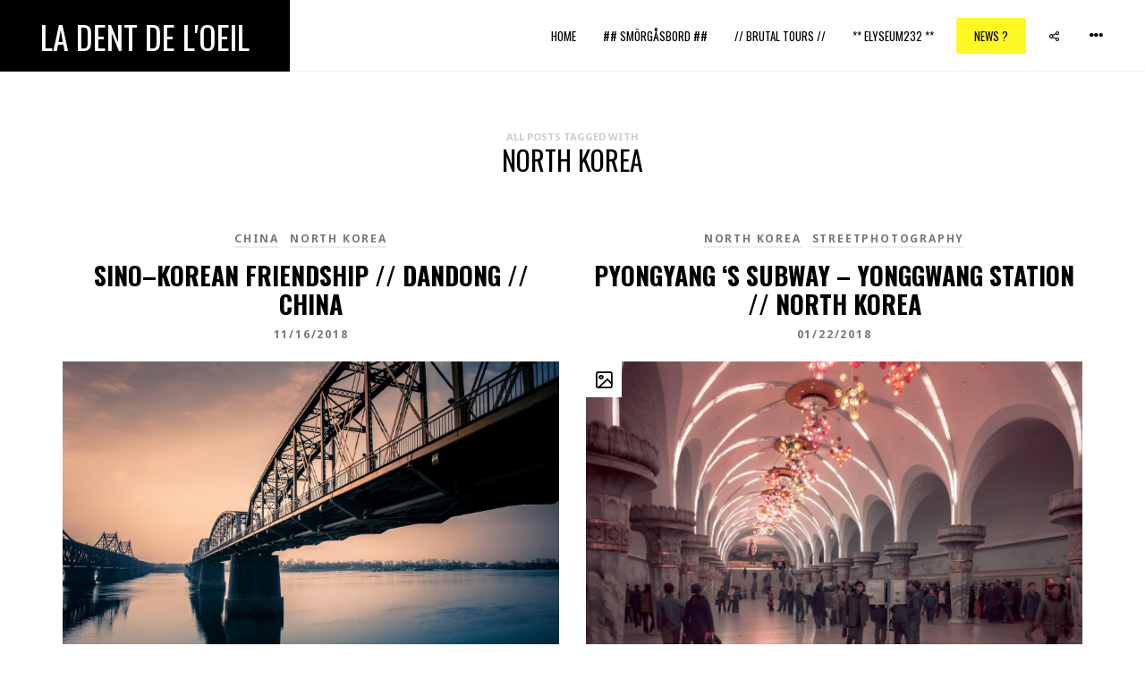

--- FILE ---
content_type: text/html; charset=UTF-8
request_url: https://ladentdeloeil.net/tag/north-korea/
body_size: 28271
content:
<!DOCTYPE HTML>
<html lang="en-US">
<head>
	<meta charset="UTF-8" />
	<meta name="viewport" content="width=device-width, initial-scale=1">

	
	<link rel="profile" href="http://gmpg.org/xfn/11">
	<link rel="pingback" href="https://ladentdeloeil.net/xmlrpc.php">

	<meta name='robots' content='index, follow, max-image-preview:large, max-snippet:-1, max-video-preview:-1' />

	<!-- This site is optimized with the Yoast SEO plugin v19.10 - https://yoast.com/wordpress/plugins/seo/ -->
	<title>north korea Archives - La Dent de L&#039;Oeil</title>
	<link rel="canonical" href="https://ladentdeloeil.net/tag/north-korea/" />
	<meta property="og:locale" content="en_US" />
	<meta property="og:type" content="article" />
	<meta property="og:title" content="north korea Archives - La Dent de L&#039;Oeil" />
	<meta property="og:url" content="https://ladentdeloeil.net/tag/north-korea/" />
	<meta property="og:site_name" content="La Dent de L&#039;Oeil" />
	<meta name="twitter:card" content="summary_large_image" />
	<meta name="twitter:site" content="@ladentdeloeil1" />
	<script type="application/ld+json" class="yoast-schema-graph">{"@context":"https://schema.org","@graph":[{"@type":"CollectionPage","@id":"https://ladentdeloeil.net/tag/north-korea/","url":"https://ladentdeloeil.net/tag/north-korea/","name":"north korea Archives - La Dent de L&#039;Oeil","isPartOf":{"@id":"https://ladentdeloeil.net/#website"},"primaryImageOfPage":{"@id":"https://ladentdeloeil.net/tag/north-korea/#primaryimage"},"image":{"@id":"https://ladentdeloeil.net/tag/north-korea/#primaryimage"},"thumbnailUrl":"https://ladentdeloeil.net/wp-content/uploads/2018/11/32040845728_7d2be059a9_k.jpg","breadcrumb":{"@id":"https://ladentdeloeil.net/tag/north-korea/#breadcrumb"},"inLanguage":"en-US"},{"@type":"ImageObject","inLanguage":"en-US","@id":"https://ladentdeloeil.net/tag/north-korea/#primaryimage","url":"https://ladentdeloeil.net/wp-content/uploads/2018/11/32040845728_7d2be059a9_k.jpg","contentUrl":"https://ladentdeloeil.net/wp-content/uploads/2018/11/32040845728_7d2be059a9_k.jpg","width":2048,"height":1366},{"@type":"BreadcrumbList","@id":"https://ladentdeloeil.net/tag/north-korea/#breadcrumb","itemListElement":[{"@type":"ListItem","position":1,"name":"Home","item":"https://ladentdeloeil.net/"},{"@type":"ListItem","position":2,"name":"north korea"}]},{"@type":"WebSite","@id":"https://ladentdeloeil.net/#website","url":"https://ladentdeloeil.net/","name":"La Dent de L&#039;Oeil","description":"Contemporary and  freelance  photography by Hélène Veilleux","potentialAction":[{"@type":"SearchAction","target":{"@type":"EntryPoint","urlTemplate":"https://ladentdeloeil.net/?s={search_term_string}"},"query-input":"required name=search_term_string"}],"inLanguage":"en-US"}]}</script>
	<!-- / Yoast SEO plugin. -->


<link rel='dns-prefetch' href='//fonts.googleapis.com' />
<link rel='preconnect' href='https://fonts.gstatic.com' crossorigin />
<link rel="alternate" type="application/rss+xml" title="La Dent de L&#039;Oeil &raquo; Feed" href="https://ladentdeloeil.net/feed/" />
<link rel="alternate" type="application/rss+xml" title="La Dent de L&#039;Oeil &raquo; Comments Feed" href="https://ladentdeloeil.net/comments/feed/" />
<link rel="alternate" type="application/rss+xml" title="La Dent de L&#039;Oeil &raquo; north korea Tag Feed" href="https://ladentdeloeil.net/tag/north-korea/feed/" />
<style id='wp-img-auto-sizes-contain-inline-css' type='text/css'>
img:is([sizes=auto i],[sizes^="auto," i]){contain-intrinsic-size:3000px 1500px}
/*# sourceURL=wp-img-auto-sizes-contain-inline-css */
</style>
<style id='wp-emoji-styles-inline-css' type='text/css'>

	img.wp-smiley, img.emoji {
		display: inline !important;
		border: none !important;
		box-shadow: none !important;
		height: 1em !important;
		width: 1em !important;
		margin: 0 0.07em !important;
		vertical-align: -0.1em !important;
		background: none !important;
		padding: 0 !important;
	}
/*# sourceURL=wp-emoji-styles-inline-css */
</style>
<style id='wp-block-library-inline-css' type='text/css'>
:root{--wp-block-synced-color:#7a00df;--wp-block-synced-color--rgb:122,0,223;--wp-bound-block-color:var(--wp-block-synced-color);--wp-editor-canvas-background:#ddd;--wp-admin-theme-color:#007cba;--wp-admin-theme-color--rgb:0,124,186;--wp-admin-theme-color-darker-10:#006ba1;--wp-admin-theme-color-darker-10--rgb:0,107,160.5;--wp-admin-theme-color-darker-20:#005a87;--wp-admin-theme-color-darker-20--rgb:0,90,135;--wp-admin-border-width-focus:2px}@media (min-resolution:192dpi){:root{--wp-admin-border-width-focus:1.5px}}.wp-element-button{cursor:pointer}:root .has-very-light-gray-background-color{background-color:#eee}:root .has-very-dark-gray-background-color{background-color:#313131}:root .has-very-light-gray-color{color:#eee}:root .has-very-dark-gray-color{color:#313131}:root .has-vivid-green-cyan-to-vivid-cyan-blue-gradient-background{background:linear-gradient(135deg,#00d084,#0693e3)}:root .has-purple-crush-gradient-background{background:linear-gradient(135deg,#34e2e4,#4721fb 50%,#ab1dfe)}:root .has-hazy-dawn-gradient-background{background:linear-gradient(135deg,#faaca8,#dad0ec)}:root .has-subdued-olive-gradient-background{background:linear-gradient(135deg,#fafae1,#67a671)}:root .has-atomic-cream-gradient-background{background:linear-gradient(135deg,#fdd79a,#004a59)}:root .has-nightshade-gradient-background{background:linear-gradient(135deg,#330968,#31cdcf)}:root .has-midnight-gradient-background{background:linear-gradient(135deg,#020381,#2874fc)}:root{--wp--preset--font-size--normal:16px;--wp--preset--font-size--huge:42px}.has-regular-font-size{font-size:1em}.has-larger-font-size{font-size:2.625em}.has-normal-font-size{font-size:var(--wp--preset--font-size--normal)}.has-huge-font-size{font-size:var(--wp--preset--font-size--huge)}.has-text-align-center{text-align:center}.has-text-align-left{text-align:left}.has-text-align-right{text-align:right}.has-fit-text{white-space:nowrap!important}#end-resizable-editor-section{display:none}.aligncenter{clear:both}.items-justified-left{justify-content:flex-start}.items-justified-center{justify-content:center}.items-justified-right{justify-content:flex-end}.items-justified-space-between{justify-content:space-between}.screen-reader-text{border:0;clip-path:inset(50%);height:1px;margin:-1px;overflow:hidden;padding:0;position:absolute;width:1px;word-wrap:normal!important}.screen-reader-text:focus{background-color:#ddd;clip-path:none;color:#444;display:block;font-size:1em;height:auto;left:5px;line-height:normal;padding:15px 23px 14px;text-decoration:none;top:5px;width:auto;z-index:100000}html :where(.has-border-color){border-style:solid}html :where([style*=border-top-color]){border-top-style:solid}html :where([style*=border-right-color]){border-right-style:solid}html :where([style*=border-bottom-color]){border-bottom-style:solid}html :where([style*=border-left-color]){border-left-style:solid}html :where([style*=border-width]){border-style:solid}html :where([style*=border-top-width]){border-top-style:solid}html :where([style*=border-right-width]){border-right-style:solid}html :where([style*=border-bottom-width]){border-bottom-style:solid}html :where([style*=border-left-width]){border-left-style:solid}html :where(img[class*=wp-image-]){height:auto;max-width:100%}:where(figure){margin:0 0 1em}html :where(.is-position-sticky){--wp-admin--admin-bar--position-offset:var(--wp-admin--admin-bar--height,0px)}@media screen and (max-width:600px){html :where(.is-position-sticky){--wp-admin--admin-bar--position-offset:0px}}

/*# sourceURL=wp-block-library-inline-css */
</style><style id='global-styles-inline-css' type='text/css'>
:root{--wp--preset--aspect-ratio--square: 1;--wp--preset--aspect-ratio--4-3: 4/3;--wp--preset--aspect-ratio--3-4: 3/4;--wp--preset--aspect-ratio--3-2: 3/2;--wp--preset--aspect-ratio--2-3: 2/3;--wp--preset--aspect-ratio--16-9: 16/9;--wp--preset--aspect-ratio--9-16: 9/16;--wp--preset--color--black: #000000;--wp--preset--color--cyan-bluish-gray: #abb8c3;--wp--preset--color--white: #ffffff;--wp--preset--color--pale-pink: #f78da7;--wp--preset--color--vivid-red: #cf2e2e;--wp--preset--color--luminous-vivid-orange: #ff6900;--wp--preset--color--luminous-vivid-amber: #fcb900;--wp--preset--color--light-green-cyan: #7bdcb5;--wp--preset--color--vivid-green-cyan: #00d084;--wp--preset--color--pale-cyan-blue: #8ed1fc;--wp--preset--color--vivid-cyan-blue: #0693e3;--wp--preset--color--vivid-purple: #9b51e0;--wp--preset--gradient--vivid-cyan-blue-to-vivid-purple: linear-gradient(135deg,rgb(6,147,227) 0%,rgb(155,81,224) 100%);--wp--preset--gradient--light-green-cyan-to-vivid-green-cyan: linear-gradient(135deg,rgb(122,220,180) 0%,rgb(0,208,130) 100%);--wp--preset--gradient--luminous-vivid-amber-to-luminous-vivid-orange: linear-gradient(135deg,rgb(252,185,0) 0%,rgb(255,105,0) 100%);--wp--preset--gradient--luminous-vivid-orange-to-vivid-red: linear-gradient(135deg,rgb(255,105,0) 0%,rgb(207,46,46) 100%);--wp--preset--gradient--very-light-gray-to-cyan-bluish-gray: linear-gradient(135deg,rgb(238,238,238) 0%,rgb(169,184,195) 100%);--wp--preset--gradient--cool-to-warm-spectrum: linear-gradient(135deg,rgb(74,234,220) 0%,rgb(151,120,209) 20%,rgb(207,42,186) 40%,rgb(238,44,130) 60%,rgb(251,105,98) 80%,rgb(254,248,76) 100%);--wp--preset--gradient--blush-light-purple: linear-gradient(135deg,rgb(255,206,236) 0%,rgb(152,150,240) 100%);--wp--preset--gradient--blush-bordeaux: linear-gradient(135deg,rgb(254,205,165) 0%,rgb(254,45,45) 50%,rgb(107,0,62) 100%);--wp--preset--gradient--luminous-dusk: linear-gradient(135deg,rgb(255,203,112) 0%,rgb(199,81,192) 50%,rgb(65,88,208) 100%);--wp--preset--gradient--pale-ocean: linear-gradient(135deg,rgb(255,245,203) 0%,rgb(182,227,212) 50%,rgb(51,167,181) 100%);--wp--preset--gradient--electric-grass: linear-gradient(135deg,rgb(202,248,128) 0%,rgb(113,206,126) 100%);--wp--preset--gradient--midnight: linear-gradient(135deg,rgb(2,3,129) 0%,rgb(40,116,252) 100%);--wp--preset--font-size--small: 13px;--wp--preset--font-size--medium: 20px;--wp--preset--font-size--large: 36px;--wp--preset--font-size--x-large: 42px;--wp--preset--spacing--20: 0.44rem;--wp--preset--spacing--30: 0.67rem;--wp--preset--spacing--40: 1rem;--wp--preset--spacing--50: 1.5rem;--wp--preset--spacing--60: 2.25rem;--wp--preset--spacing--70: 3.38rem;--wp--preset--spacing--80: 5.06rem;--wp--preset--shadow--natural: 6px 6px 9px rgba(0, 0, 0, 0.2);--wp--preset--shadow--deep: 12px 12px 50px rgba(0, 0, 0, 0.4);--wp--preset--shadow--sharp: 6px 6px 0px rgba(0, 0, 0, 0.2);--wp--preset--shadow--outlined: 6px 6px 0px -3px rgb(255, 255, 255), 6px 6px rgb(0, 0, 0);--wp--preset--shadow--crisp: 6px 6px 0px rgb(0, 0, 0);}:where(.is-layout-flex){gap: 0.5em;}:where(.is-layout-grid){gap: 0.5em;}body .is-layout-flex{display: flex;}.is-layout-flex{flex-wrap: wrap;align-items: center;}.is-layout-flex > :is(*, div){margin: 0;}body .is-layout-grid{display: grid;}.is-layout-grid > :is(*, div){margin: 0;}:where(.wp-block-columns.is-layout-flex){gap: 2em;}:where(.wp-block-columns.is-layout-grid){gap: 2em;}:where(.wp-block-post-template.is-layout-flex){gap: 1.25em;}:where(.wp-block-post-template.is-layout-grid){gap: 1.25em;}.has-black-color{color: var(--wp--preset--color--black) !important;}.has-cyan-bluish-gray-color{color: var(--wp--preset--color--cyan-bluish-gray) !important;}.has-white-color{color: var(--wp--preset--color--white) !important;}.has-pale-pink-color{color: var(--wp--preset--color--pale-pink) !important;}.has-vivid-red-color{color: var(--wp--preset--color--vivid-red) !important;}.has-luminous-vivid-orange-color{color: var(--wp--preset--color--luminous-vivid-orange) !important;}.has-luminous-vivid-amber-color{color: var(--wp--preset--color--luminous-vivid-amber) !important;}.has-light-green-cyan-color{color: var(--wp--preset--color--light-green-cyan) !important;}.has-vivid-green-cyan-color{color: var(--wp--preset--color--vivid-green-cyan) !important;}.has-pale-cyan-blue-color{color: var(--wp--preset--color--pale-cyan-blue) !important;}.has-vivid-cyan-blue-color{color: var(--wp--preset--color--vivid-cyan-blue) !important;}.has-vivid-purple-color{color: var(--wp--preset--color--vivid-purple) !important;}.has-black-background-color{background-color: var(--wp--preset--color--black) !important;}.has-cyan-bluish-gray-background-color{background-color: var(--wp--preset--color--cyan-bluish-gray) !important;}.has-white-background-color{background-color: var(--wp--preset--color--white) !important;}.has-pale-pink-background-color{background-color: var(--wp--preset--color--pale-pink) !important;}.has-vivid-red-background-color{background-color: var(--wp--preset--color--vivid-red) !important;}.has-luminous-vivid-orange-background-color{background-color: var(--wp--preset--color--luminous-vivid-orange) !important;}.has-luminous-vivid-amber-background-color{background-color: var(--wp--preset--color--luminous-vivid-amber) !important;}.has-light-green-cyan-background-color{background-color: var(--wp--preset--color--light-green-cyan) !important;}.has-vivid-green-cyan-background-color{background-color: var(--wp--preset--color--vivid-green-cyan) !important;}.has-pale-cyan-blue-background-color{background-color: var(--wp--preset--color--pale-cyan-blue) !important;}.has-vivid-cyan-blue-background-color{background-color: var(--wp--preset--color--vivid-cyan-blue) !important;}.has-vivid-purple-background-color{background-color: var(--wp--preset--color--vivid-purple) !important;}.has-black-border-color{border-color: var(--wp--preset--color--black) !important;}.has-cyan-bluish-gray-border-color{border-color: var(--wp--preset--color--cyan-bluish-gray) !important;}.has-white-border-color{border-color: var(--wp--preset--color--white) !important;}.has-pale-pink-border-color{border-color: var(--wp--preset--color--pale-pink) !important;}.has-vivid-red-border-color{border-color: var(--wp--preset--color--vivid-red) !important;}.has-luminous-vivid-orange-border-color{border-color: var(--wp--preset--color--luminous-vivid-orange) !important;}.has-luminous-vivid-amber-border-color{border-color: var(--wp--preset--color--luminous-vivid-amber) !important;}.has-light-green-cyan-border-color{border-color: var(--wp--preset--color--light-green-cyan) !important;}.has-vivid-green-cyan-border-color{border-color: var(--wp--preset--color--vivid-green-cyan) !important;}.has-pale-cyan-blue-border-color{border-color: var(--wp--preset--color--pale-cyan-blue) !important;}.has-vivid-cyan-blue-border-color{border-color: var(--wp--preset--color--vivid-cyan-blue) !important;}.has-vivid-purple-border-color{border-color: var(--wp--preset--color--vivid-purple) !important;}.has-vivid-cyan-blue-to-vivid-purple-gradient-background{background: var(--wp--preset--gradient--vivid-cyan-blue-to-vivid-purple) !important;}.has-light-green-cyan-to-vivid-green-cyan-gradient-background{background: var(--wp--preset--gradient--light-green-cyan-to-vivid-green-cyan) !important;}.has-luminous-vivid-amber-to-luminous-vivid-orange-gradient-background{background: var(--wp--preset--gradient--luminous-vivid-amber-to-luminous-vivid-orange) !important;}.has-luminous-vivid-orange-to-vivid-red-gradient-background{background: var(--wp--preset--gradient--luminous-vivid-orange-to-vivid-red) !important;}.has-very-light-gray-to-cyan-bluish-gray-gradient-background{background: var(--wp--preset--gradient--very-light-gray-to-cyan-bluish-gray) !important;}.has-cool-to-warm-spectrum-gradient-background{background: var(--wp--preset--gradient--cool-to-warm-spectrum) !important;}.has-blush-light-purple-gradient-background{background: var(--wp--preset--gradient--blush-light-purple) !important;}.has-blush-bordeaux-gradient-background{background: var(--wp--preset--gradient--blush-bordeaux) !important;}.has-luminous-dusk-gradient-background{background: var(--wp--preset--gradient--luminous-dusk) !important;}.has-pale-ocean-gradient-background{background: var(--wp--preset--gradient--pale-ocean) !important;}.has-electric-grass-gradient-background{background: var(--wp--preset--gradient--electric-grass) !important;}.has-midnight-gradient-background{background: var(--wp--preset--gradient--midnight) !important;}.has-small-font-size{font-size: var(--wp--preset--font-size--small) !important;}.has-medium-font-size{font-size: var(--wp--preset--font-size--medium) !important;}.has-large-font-size{font-size: var(--wp--preset--font-size--large) !important;}.has-x-large-font-size{font-size: var(--wp--preset--font-size--x-large) !important;}
/*# sourceURL=global-styles-inline-css */
</style>

<style id='classic-theme-styles-inline-css' type='text/css'>
/*! This file is auto-generated */
.wp-block-button__link{color:#fff;background-color:#32373c;border-radius:9999px;box-shadow:none;text-decoration:none;padding:calc(.667em + 2px) calc(1.333em + 2px);font-size:1.125em}.wp-block-file__button{background:#32373c;color:#fff;text-decoration:none}
/*# sourceURL=/wp-includes/css/classic-themes.min.css */
</style>
<style id='extendify-gutenberg-patterns-and-templates-utilities-inline-css' type='text/css'>
.ext-absolute {
  position: absolute !important;
}

.ext-relative {
  position: relative !important;
}

.ext-top-base {
  top: var(--wp--style--block-gap, 1.75rem) !important;
}

.ext-top-lg {
  top: var(--extendify--spacing--large, 3rem) !important;
}

.ext--top-base {
  top: calc(var(--wp--style--block-gap, 1.75rem) * -1) !important;
}

.ext--top-lg {
  top: calc(var(--extendify--spacing--large, 3rem) * -1) !important;
}

.ext-right-base {
  right: var(--wp--style--block-gap, 1.75rem) !important;
}

.ext-right-lg {
  right: var(--extendify--spacing--large, 3rem) !important;
}

.ext--right-base {
  right: calc(var(--wp--style--block-gap, 1.75rem) * -1) !important;
}

.ext--right-lg {
  right: calc(var(--extendify--spacing--large, 3rem) * -1) !important;
}

.ext-bottom-base {
  bottom: var(--wp--style--block-gap, 1.75rem) !important;
}

.ext-bottom-lg {
  bottom: var(--extendify--spacing--large, 3rem) !important;
}

.ext--bottom-base {
  bottom: calc(var(--wp--style--block-gap, 1.75rem) * -1) !important;
}

.ext--bottom-lg {
  bottom: calc(var(--extendify--spacing--large, 3rem) * -1) !important;
}

.ext-left-base {
  left: var(--wp--style--block-gap, 1.75rem) !important;
}

.ext-left-lg {
  left: var(--extendify--spacing--large, 3rem) !important;
}

.ext--left-base {
  left: calc(var(--wp--style--block-gap, 1.75rem) * -1) !important;
}

.ext--left-lg {
  left: calc(var(--extendify--spacing--large, 3rem) * -1) !important;
}

.ext-order-1 {
  order: 1 !important;
}

.ext-order-2 {
  order: 2 !important;
}

.ext-col-auto {
  grid-column: auto !important;
}

.ext-col-span-1 {
  grid-column: span 1 / span 1 !important;
}

.ext-col-span-2 {
  grid-column: span 2 / span 2 !important;
}

.ext-col-span-3 {
  grid-column: span 3 / span 3 !important;
}

.ext-col-span-4 {
  grid-column: span 4 / span 4 !important;
}

.ext-col-span-5 {
  grid-column: span 5 / span 5 !important;
}

.ext-col-span-6 {
  grid-column: span 6 / span 6 !important;
}

.ext-col-span-7 {
  grid-column: span 7 / span 7 !important;
}

.ext-col-span-8 {
  grid-column: span 8 / span 8 !important;
}

.ext-col-span-9 {
  grid-column: span 9 / span 9 !important;
}

.ext-col-span-10 {
  grid-column: span 10 / span 10 !important;
}

.ext-col-span-11 {
  grid-column: span 11 / span 11 !important;
}

.ext-col-span-12 {
  grid-column: span 12 / span 12 !important;
}

.ext-col-span-full {
  grid-column: 1 / -1 !important;
}

.ext-col-start-1 {
  grid-column-start: 1 !important;
}

.ext-col-start-2 {
  grid-column-start: 2 !important;
}

.ext-col-start-3 {
  grid-column-start: 3 !important;
}

.ext-col-start-4 {
  grid-column-start: 4 !important;
}

.ext-col-start-5 {
  grid-column-start: 5 !important;
}

.ext-col-start-6 {
  grid-column-start: 6 !important;
}

.ext-col-start-7 {
  grid-column-start: 7 !important;
}

.ext-col-start-8 {
  grid-column-start: 8 !important;
}

.ext-col-start-9 {
  grid-column-start: 9 !important;
}

.ext-col-start-10 {
  grid-column-start: 10 !important;
}

.ext-col-start-11 {
  grid-column-start: 11 !important;
}

.ext-col-start-12 {
  grid-column-start: 12 !important;
}

.ext-col-start-13 {
  grid-column-start: 13 !important;
}

.ext-col-start-auto {
  grid-column-start: auto !important;
}

.ext-col-end-1 {
  grid-column-end: 1 !important;
}

.ext-col-end-2 {
  grid-column-end: 2 !important;
}

.ext-col-end-3 {
  grid-column-end: 3 !important;
}

.ext-col-end-4 {
  grid-column-end: 4 !important;
}

.ext-col-end-5 {
  grid-column-end: 5 !important;
}

.ext-col-end-6 {
  grid-column-end: 6 !important;
}

.ext-col-end-7 {
  grid-column-end: 7 !important;
}

.ext-col-end-8 {
  grid-column-end: 8 !important;
}

.ext-col-end-9 {
  grid-column-end: 9 !important;
}

.ext-col-end-10 {
  grid-column-end: 10 !important;
}

.ext-col-end-11 {
  grid-column-end: 11 !important;
}

.ext-col-end-12 {
  grid-column-end: 12 !important;
}

.ext-col-end-13 {
  grid-column-end: 13 !important;
}

.ext-col-end-auto {
  grid-column-end: auto !important;
}

.ext-row-auto {
  grid-row: auto !important;
}

.ext-row-span-1 {
  grid-row: span 1 / span 1 !important;
}

.ext-row-span-2 {
  grid-row: span 2 / span 2 !important;
}

.ext-row-span-3 {
  grid-row: span 3 / span 3 !important;
}

.ext-row-span-4 {
  grid-row: span 4 / span 4 !important;
}

.ext-row-span-5 {
  grid-row: span 5 / span 5 !important;
}

.ext-row-span-6 {
  grid-row: span 6 / span 6 !important;
}

.ext-row-span-full {
  grid-row: 1 / -1 !important;
}

.ext-row-start-1 {
  grid-row-start: 1 !important;
}

.ext-row-start-2 {
  grid-row-start: 2 !important;
}

.ext-row-start-3 {
  grid-row-start: 3 !important;
}

.ext-row-start-4 {
  grid-row-start: 4 !important;
}

.ext-row-start-5 {
  grid-row-start: 5 !important;
}

.ext-row-start-6 {
  grid-row-start: 6 !important;
}

.ext-row-start-7 {
  grid-row-start: 7 !important;
}

.ext-row-start-auto {
  grid-row-start: auto !important;
}

.ext-row-end-1 {
  grid-row-end: 1 !important;
}

.ext-row-end-2 {
  grid-row-end: 2 !important;
}

.ext-row-end-3 {
  grid-row-end: 3 !important;
}

.ext-row-end-4 {
  grid-row-end: 4 !important;
}

.ext-row-end-5 {
  grid-row-end: 5 !important;
}

.ext-row-end-6 {
  grid-row-end: 6 !important;
}

.ext-row-end-7 {
  grid-row-end: 7 !important;
}

.ext-row-end-auto {
  grid-row-end: auto !important;
}

.ext-m-0:not([style*="margin"]) {
  margin: 0 !important;
}

.ext-m-auto:not([style*="margin"]) {
  margin: auto !important;
}

.ext-m-base:not([style*="margin"]) {
  margin: var(--wp--style--block-gap, 1.75rem) !important;
}

.ext-m-lg:not([style*="margin"]) {
  margin: var(--extendify--spacing--large, 3rem) !important;
}

.ext--m-base:not([style*="margin"]) {
  margin: calc(var(--wp--style--block-gap, 1.75rem) * -1) !important;
}

.ext--m-lg:not([style*="margin"]) {
  margin: calc(var(--extendify--spacing--large, 3rem) * -1) !important;
}

.ext-mx-0:not([style*="margin"]) {
  margin-left: 0 !important;
  margin-right: 0 !important;
}

.ext-mx-auto:not([style*="margin"]) {
  margin-left: auto !important;
  margin-right: auto !important;
}

.ext-mx-base:not([style*="margin"]) {
  margin-left: var(--wp--style--block-gap, 1.75rem) !important;
  margin-right: var(--wp--style--block-gap, 1.75rem) !important;
}

.ext-mx-lg:not([style*="margin"]) {
  margin-left: var(--extendify--spacing--large, 3rem) !important;
  margin-right: var(--extendify--spacing--large, 3rem) !important;
}

.ext--mx-base:not([style*="margin"]) {
  margin-left: calc(var(--wp--style--block-gap, 1.75rem) * -1) !important;
  margin-right: calc(var(--wp--style--block-gap, 1.75rem) * -1) !important;
}

.ext--mx-lg:not([style*="margin"]) {
  margin-left: calc(var(--extendify--spacing--large, 3rem) * -1) !important;
  margin-right: calc(var(--extendify--spacing--large, 3rem) * -1) !important;
}

.ext-my-0:not([style*="margin"]) {
  margin-top: 0 !important;
  margin-bottom: 0 !important;
}

.ext-my-auto:not([style*="margin"]) {
  margin-top: auto !important;
  margin-bottom: auto !important;
}

.ext-my-base:not([style*="margin"]) {
  margin-top: var(--wp--style--block-gap, 1.75rem) !important;
  margin-bottom: var(--wp--style--block-gap, 1.75rem) !important;
}

.ext-my-lg:not([style*="margin"]) {
  margin-top: var(--extendify--spacing--large, 3rem) !important;
  margin-bottom: var(--extendify--spacing--large, 3rem) !important;
}

.ext--my-base:not([style*="margin"]) {
  margin-top: calc(var(--wp--style--block-gap, 1.75rem) * -1) !important;
  margin-bottom: calc(var(--wp--style--block-gap, 1.75rem) * -1) !important;
}

.ext--my-lg:not([style*="margin"]) {
  margin-top: calc(var(--extendify--spacing--large, 3rem) * -1) !important;
  margin-bottom: calc(var(--extendify--spacing--large, 3rem) * -1) !important;
}

.ext-mt-0:not([style*="margin"]) {
  margin-top: 0 !important;
}

.ext-mt-auto:not([style*="margin"]) {
  margin-top: auto !important;
}

.ext-mt-base:not([style*="margin"]) {
  margin-top: var(--wp--style--block-gap, 1.75rem) !important;
}

.ext-mt-lg:not([style*="margin"]) {
  margin-top: var(--extendify--spacing--large, 3rem) !important;
}

.ext--mt-base:not([style*="margin"]) {
  margin-top: calc(var(--wp--style--block-gap, 1.75rem) * -1) !important;
}

.ext--mt-lg:not([style*="margin"]) {
  margin-top: calc(var(--extendify--spacing--large, 3rem) * -1) !important;
}

.ext-mr-0:not([style*="margin"]) {
  margin-right: 0 !important;
}

.ext-mr-auto:not([style*="margin"]) {
  margin-right: auto !important;
}

.ext-mr-base:not([style*="margin"]) {
  margin-right: var(--wp--style--block-gap, 1.75rem) !important;
}

.ext-mr-lg:not([style*="margin"]) {
  margin-right: var(--extendify--spacing--large, 3rem) !important;
}

.ext--mr-base:not([style*="margin"]) {
  margin-right: calc(var(--wp--style--block-gap, 1.75rem) * -1) !important;
}

.ext--mr-lg:not([style*="margin"]) {
  margin-right: calc(var(--extendify--spacing--large, 3rem) * -1) !important;
}

.ext-mb-0:not([style*="margin"]) {
  margin-bottom: 0 !important;
}

.ext-mb-auto:not([style*="margin"]) {
  margin-bottom: auto !important;
}

.ext-mb-base:not([style*="margin"]) {
  margin-bottom: var(--wp--style--block-gap, 1.75rem) !important;
}

.ext-mb-lg:not([style*="margin"]) {
  margin-bottom: var(--extendify--spacing--large, 3rem) !important;
}

.ext--mb-base:not([style*="margin"]) {
  margin-bottom: calc(var(--wp--style--block-gap, 1.75rem) * -1) !important;
}

.ext--mb-lg:not([style*="margin"]) {
  margin-bottom: calc(var(--extendify--spacing--large, 3rem) * -1) !important;
}

.ext-ml-0:not([style*="margin"]) {
  margin-left: 0 !important;
}

.ext-ml-auto:not([style*="margin"]) {
  margin-left: auto !important;
}

.ext-ml-base:not([style*="margin"]) {
  margin-left: var(--wp--style--block-gap, 1.75rem) !important;
}

.ext-ml-lg:not([style*="margin"]) {
  margin-left: var(--extendify--spacing--large, 3rem) !important;
}

.ext--ml-base:not([style*="margin"]) {
  margin-left: calc(var(--wp--style--block-gap, 1.75rem) * -1) !important;
}

.ext--ml-lg:not([style*="margin"]) {
  margin-left: calc(var(--extendify--spacing--large, 3rem) * -1) !important;
}

.ext-block {
  display: block !important;
}

.ext-inline-block {
  display: inline-block !important;
}

.ext-inline {
  display: inline !important;
}

.ext-flex {
  display: flex !important;
}

.ext-inline-flex {
  display: inline-flex !important;
}

.ext-grid {
  display: grid !important;
}

.ext-inline-grid {
  display: inline-grid !important;
}

.ext-hidden {
  display: none !important;
}

.ext-w-auto {
  width: auto !important;
}

.ext-w-full {
  width: 100% !important;
}

.ext-max-w-full {
  max-width: 100% !important;
}

.ext-flex-1 {
  flex: 1 1 0% !important;
}

.ext-flex-auto {
  flex: 1 1 auto !important;
}

.ext-flex-initial {
  flex: 0 1 auto !important;
}

.ext-flex-none {
  flex: none !important;
}

.ext-flex-shrink-0 {
  flex-shrink: 0 !important;
}

.ext-flex-shrink {
  flex-shrink: 1 !important;
}

.ext-flex-grow-0 {
  flex-grow: 0 !important;
}

.ext-flex-grow {
  flex-grow: 1 !important;
}

.ext-list-none {
  list-style-type: none !important;
}

.ext-grid-cols-1 {
  grid-template-columns: repeat(1, minmax(0, 1fr)) !important;
}

.ext-grid-cols-2 {
  grid-template-columns: repeat(2, minmax(0, 1fr)) !important;
}

.ext-grid-cols-3 {
  grid-template-columns: repeat(3, minmax(0, 1fr)) !important;
}

.ext-grid-cols-4 {
  grid-template-columns: repeat(4, minmax(0, 1fr)) !important;
}

.ext-grid-cols-5 {
  grid-template-columns: repeat(5, minmax(0, 1fr)) !important;
}

.ext-grid-cols-6 {
  grid-template-columns: repeat(6, minmax(0, 1fr)) !important;
}

.ext-grid-cols-7 {
  grid-template-columns: repeat(7, minmax(0, 1fr)) !important;
}

.ext-grid-cols-8 {
  grid-template-columns: repeat(8, minmax(0, 1fr)) !important;
}

.ext-grid-cols-9 {
  grid-template-columns: repeat(9, minmax(0, 1fr)) !important;
}

.ext-grid-cols-10 {
  grid-template-columns: repeat(10, minmax(0, 1fr)) !important;
}

.ext-grid-cols-11 {
  grid-template-columns: repeat(11, minmax(0, 1fr)) !important;
}

.ext-grid-cols-12 {
  grid-template-columns: repeat(12, minmax(0, 1fr)) !important;
}

.ext-grid-cols-none {
  grid-template-columns: none !important;
}

.ext-grid-rows-1 {
  grid-template-rows: repeat(1, minmax(0, 1fr)) !important;
}

.ext-grid-rows-2 {
  grid-template-rows: repeat(2, minmax(0, 1fr)) !important;
}

.ext-grid-rows-3 {
  grid-template-rows: repeat(3, minmax(0, 1fr)) !important;
}

.ext-grid-rows-4 {
  grid-template-rows: repeat(4, minmax(0, 1fr)) !important;
}

.ext-grid-rows-5 {
  grid-template-rows: repeat(5, minmax(0, 1fr)) !important;
}

.ext-grid-rows-6 {
  grid-template-rows: repeat(6, minmax(0, 1fr)) !important;
}

.ext-grid-rows-none {
  grid-template-rows: none !important;
}

.ext-flex-row {
  flex-direction: row !important;
}

.ext-flex-row-reverse {
  flex-direction: row-reverse !important;
}

.ext-flex-col {
  flex-direction: column !important;
}

.ext-flex-col-reverse {
  flex-direction: column-reverse !important;
}

.ext-flex-wrap {
  flex-wrap: wrap !important;
}

.ext-flex-wrap-reverse {
  flex-wrap: wrap-reverse !important;
}

.ext-flex-nowrap {
  flex-wrap: nowrap !important;
}

.ext-items-start {
  align-items: flex-start !important;
}

.ext-items-end {
  align-items: flex-end !important;
}

.ext-items-center {
  align-items: center !important;
}

.ext-items-baseline {
  align-items: baseline !important;
}

.ext-items-stretch {
  align-items: stretch !important;
}

.ext-justify-start {
  justify-content: flex-start !important;
}

.ext-justify-end {
  justify-content: flex-end !important;
}

.ext-justify-center {
  justify-content: center !important;
}

.ext-justify-between {
  justify-content: space-between !important;
}

.ext-justify-around {
  justify-content: space-around !important;
}

.ext-justify-evenly {
  justify-content: space-evenly !important;
}

.ext-justify-items-start {
  justify-items: start !important;
}

.ext-justify-items-end {
  justify-items: end !important;
}

.ext-justify-items-center {
  justify-items: center !important;
}

.ext-justify-items-stretch {
  justify-items: stretch !important;
}

.ext-gap-0 {
  gap: 0 !important;
}

.ext-gap-base {
  gap: var(--wp--style--block-gap, 1.75rem) !important;
}

.ext-gap-lg {
  gap: var(--extendify--spacing--large, 3rem) !important;
}

.ext-gap-x-0 {
  -moz-column-gap: 0 !important;
       column-gap: 0 !important;
}

.ext-gap-x-base {
  -moz-column-gap: var(--wp--style--block-gap, 1.75rem) !important;
       column-gap: var(--wp--style--block-gap, 1.75rem) !important;
}

.ext-gap-x-lg {
  -moz-column-gap: var(--extendify--spacing--large, 3rem) !important;
       column-gap: var(--extendify--spacing--large, 3rem) !important;
}

.ext-gap-y-0 {
  row-gap: 0 !important;
}

.ext-gap-y-base {
  row-gap: var(--wp--style--block-gap, 1.75rem) !important;
}

.ext-gap-y-lg {
  row-gap: var(--extendify--spacing--large, 3rem) !important;
}

.ext-justify-self-auto {
  justify-self: auto !important;
}

.ext-justify-self-start {
  justify-self: start !important;
}

.ext-justify-self-end {
  justify-self: end !important;
}

.ext-justify-self-center {
  justify-self: center !important;
}

.ext-justify-self-stretch {
  justify-self: stretch !important;
}

.ext-rounded-none {
  border-radius: 0px !important;
}

.ext-rounded-full {
  border-radius: 9999px !important;
}

.ext-rounded-t-none {
  border-top-left-radius: 0px !important;
  border-top-right-radius: 0px !important;
}

.ext-rounded-t-full {
  border-top-left-radius: 9999px !important;
  border-top-right-radius: 9999px !important;
}

.ext-rounded-r-none {
  border-top-right-radius: 0px !important;
  border-bottom-right-radius: 0px !important;
}

.ext-rounded-r-full {
  border-top-right-radius: 9999px !important;
  border-bottom-right-radius: 9999px !important;
}

.ext-rounded-b-none {
  border-bottom-right-radius: 0px !important;
  border-bottom-left-radius: 0px !important;
}

.ext-rounded-b-full {
  border-bottom-right-radius: 9999px !important;
  border-bottom-left-radius: 9999px !important;
}

.ext-rounded-l-none {
  border-top-left-radius: 0px !important;
  border-bottom-left-radius: 0px !important;
}

.ext-rounded-l-full {
  border-top-left-radius: 9999px !important;
  border-bottom-left-radius: 9999px !important;
}

.ext-rounded-tl-none {
  border-top-left-radius: 0px !important;
}

.ext-rounded-tl-full {
  border-top-left-radius: 9999px !important;
}

.ext-rounded-tr-none {
  border-top-right-radius: 0px !important;
}

.ext-rounded-tr-full {
  border-top-right-radius: 9999px !important;
}

.ext-rounded-br-none {
  border-bottom-right-radius: 0px !important;
}

.ext-rounded-br-full {
  border-bottom-right-radius: 9999px !important;
}

.ext-rounded-bl-none {
  border-bottom-left-radius: 0px !important;
}

.ext-rounded-bl-full {
  border-bottom-left-radius: 9999px !important;
}

.ext-border-0 {
  border-width: 0px !important;
}

.ext-border-t-0 {
  border-top-width: 0px !important;
}

.ext-border-r-0 {
  border-right-width: 0px !important;
}

.ext-border-b-0 {
  border-bottom-width: 0px !important;
}

.ext-border-l-0 {
  border-left-width: 0px !important;
}

.ext-p-0:not([style*="padding"]) {
  padding: 0 !important;
}

.ext-p-base:not([style*="padding"]) {
  padding: var(--wp--style--block-gap, 1.75rem) !important;
}

.ext-p-lg:not([style*="padding"]) {
  padding: var(--extendify--spacing--large, 3rem) !important;
}

.ext-px-0:not([style*="padding"]) {
  padding-left: 0 !important;
  padding-right: 0 !important;
}

.ext-px-base:not([style*="padding"]) {
  padding-left: var(--wp--style--block-gap, 1.75rem) !important;
  padding-right: var(--wp--style--block-gap, 1.75rem) !important;
}

.ext-px-lg:not([style*="padding"]) {
  padding-left: var(--extendify--spacing--large, 3rem) !important;
  padding-right: var(--extendify--spacing--large, 3rem) !important;
}

.ext-py-0:not([style*="padding"]) {
  padding-top: 0 !important;
  padding-bottom: 0 !important;
}

.ext-py-base:not([style*="padding"]) {
  padding-top: var(--wp--style--block-gap, 1.75rem) !important;
  padding-bottom: var(--wp--style--block-gap, 1.75rem) !important;
}

.ext-py-lg:not([style*="padding"]) {
  padding-top: var(--extendify--spacing--large, 3rem) !important;
  padding-bottom: var(--extendify--spacing--large, 3rem) !important;
}

.ext-pt-0:not([style*="padding"]) {
  padding-top: 0 !important;
}

.ext-pt-base:not([style*="padding"]) {
  padding-top: var(--wp--style--block-gap, 1.75rem) !important;
}

.ext-pt-lg:not([style*="padding"]) {
  padding-top: var(--extendify--spacing--large, 3rem) !important;
}

.ext-pr-0:not([style*="padding"]) {
  padding-right: 0 !important;
}

.ext-pr-base:not([style*="padding"]) {
  padding-right: var(--wp--style--block-gap, 1.75rem) !important;
}

.ext-pr-lg:not([style*="padding"]) {
  padding-right: var(--extendify--spacing--large, 3rem) !important;
}

.ext-pb-0:not([style*="padding"]) {
  padding-bottom: 0 !important;
}

.ext-pb-base:not([style*="padding"]) {
  padding-bottom: var(--wp--style--block-gap, 1.75rem) !important;
}

.ext-pb-lg:not([style*="padding"]) {
  padding-bottom: var(--extendify--spacing--large, 3rem) !important;
}

.ext-pl-0:not([style*="padding"]) {
  padding-left: 0 !important;
}

.ext-pl-base:not([style*="padding"]) {
  padding-left: var(--wp--style--block-gap, 1.75rem) !important;
}

.ext-pl-lg:not([style*="padding"]) {
  padding-left: var(--extendify--spacing--large, 3rem) !important;
}

.ext-text-left {
  text-align: left !important;
}

.ext-text-center {
  text-align: center !important;
}

.ext-text-right {
  text-align: right !important;
}

.ext-leading-none {
  line-height: 1 !important;
}

.ext-leading-tight {
  line-height: 1.25 !important;
}

.ext-leading-snug {
  line-height: 1.375 !important;
}

.ext-leading-normal {
  line-height: 1.5 !important;
}

.ext-leading-relaxed {
  line-height: 1.625 !important;
}

.ext-leading-loose {
  line-height: 2 !important;
}

.ext-aspect-square img {
  aspect-ratio: 1 / 1 !important;
  -o-object-fit: cover !important;
     object-fit: cover !important;
}

.ext-aspect-landscape img {
  aspect-ratio: 4 / 3 !important;
  -o-object-fit: cover !important;
     object-fit: cover !important;
}

.ext-aspect-landscape-wide img {
  aspect-ratio: 16 / 9 !important;
  -o-object-fit: cover !important;
     object-fit: cover !important;
}

.ext-aspect-portrait img {
  aspect-ratio: 3 / 4 !important;
  -o-object-fit: cover !important;
     object-fit: cover !important;
}

.ext-aspect-square .components-resizable-box__container,
.ext-aspect-landscape .components-resizable-box__container,
.ext-aspect-landscape-wide .components-resizable-box__container,
.ext-aspect-portrait .components-resizable-box__container {
  height: auto !important;
}

.clip-path--rhombus img {
  -webkit-clip-path: polygon(15% 6%, 80% 29%, 84% 93%, 23% 69%) !important;
          clip-path: polygon(15% 6%, 80% 29%, 84% 93%, 23% 69%) !important;
}

.clip-path--diamond img {
  -webkit-clip-path: polygon(5% 29%, 60% 2%, 91% 64%, 36% 89%) !important;
          clip-path: polygon(5% 29%, 60% 2%, 91% 64%, 36% 89%) !important;
}

.clip-path--rhombus-alt img {
  -webkit-clip-path: polygon(14% 9%, 85% 24%, 91% 89%, 19% 76%) !important;
          clip-path: polygon(14% 9%, 85% 24%, 91% 89%, 19% 76%) !important;
}

/*
The .ext utility is a top-level class that we use to target contents within our patterns.
We use it here to ensure columns blocks display well across themes.
*/

.wp-block-columns[class*="fullwidth-cols"] {
  /* no suggestion */
  margin-bottom: unset !important;
}

.wp-block-column.editor\:pointer-events-none {
  /* no suggestion */
  margin-top: 0 !important;
  margin-bottom: 0 !important;
}

.is-root-container.block-editor-block-list__layout
    > [data-align="full"]:not(:first-of-type)
    > .wp-block-column.editor\:pointer-events-none,
.is-root-container.block-editor-block-list__layout
    > [data-align="wide"]
    > .wp-block-column.editor\:pointer-events-none {
  /* no suggestion */
  margin-top: calc(-1 * var(--wp--style--block-gap, 28px)) !important;
}

.is-root-container.block-editor-block-list__layout
    > [data-align="full"]:not(:first-of-type)
    > .ext-my-0,
.is-root-container.block-editor-block-list__layout
    > [data-align="wide"]
    > .ext-my-0:not([style*="margin"]) {
  /* no suggestion */
  margin-top: calc(-1 * var(--wp--style--block-gap, 28px)) !important;
}

/* Some popular themes use padding instead of core margin for columns; remove it */

.ext .wp-block-columns .wp-block-column[style*="padding"] {
  /* no suggestion */
  padding-left: 0 !important;
  padding-right: 0 !important;
}

/* Some popular themes add double spacing between columns; remove it */

.ext
    .wp-block-columns
    + .wp-block-columns:not([class*="mt-"]):not([class*="my-"]):not([style*="margin"]) {
  /* no suggestion */
  margin-top: 0 !important;
}

[class*="fullwidth-cols"] .wp-block-column:first-child,
[class*="fullwidth-cols"] .wp-block-group:first-child {
  /* no suggestion */
}

[class*="fullwidth-cols"] .wp-block-column:first-child, [class*="fullwidth-cols"] .wp-block-group:first-child {
  margin-top: 0 !important;
}

[class*="fullwidth-cols"] .wp-block-column:last-child,
[class*="fullwidth-cols"] .wp-block-group:last-child {
  /* no suggestion */
}

[class*="fullwidth-cols"] .wp-block-column:last-child, [class*="fullwidth-cols"] .wp-block-group:last-child {
  margin-bottom: 0 !important;
}

[class*="fullwidth-cols"] .wp-block-column:first-child > * {
  /* no suggestion */
  margin-top: 0 !important;
}

[class*="fullwidth-cols"] .wp-block-column > *:first-child {
  /* no suggestion */
  margin-top: 0 !important;
}

[class*="fullwidth-cols"] .wp-block-column > *:last-child {
  /* no suggestion */
  margin-bottom: 0 !important;
}

.ext .is-not-stacked-on-mobile .wp-block-column {
  /* no suggestion */
  margin-bottom: 0 !important;
}

/* Add base margin bottom to all columns */

.wp-block-columns[class*="fullwidth-cols"]:not(.is-not-stacked-on-mobile)
    > .wp-block-column:not(:last-child) {
  /* no suggestion */
  margin-bottom: var(--wp--style--block-gap, 1.75rem) !important;
}

@media (min-width: 782px) {
  .wp-block-columns[class*="fullwidth-cols"]:not(.is-not-stacked-on-mobile)
        > .wp-block-column:not(:last-child) {
    /* no suggestion */
    margin-bottom: 0 !important;
  }
}

/* Remove margin bottom from "not-stacked" columns */

.wp-block-columns[class*="fullwidth-cols"].is-not-stacked-on-mobile
    > .wp-block-column {
  /* no suggestion */
  margin-bottom: 0 !important;
}

@media (min-width: 600px) and (max-width: 781px) {
  .wp-block-columns[class*="fullwidth-cols"]:not(.is-not-stacked-on-mobile)
        > .wp-block-column:nth-child(even) {
    /* no suggestion */
    margin-left: var(--wp--style--block-gap, 2em) !important;
  }
}

/*
    The `tablet:fullwidth-cols` and `desktop:fullwidth-cols` utilities are used
    to counter the core/columns responsive for at our breakpoints.
*/

@media (max-width: 781px) {
  .tablet\:fullwidth-cols.wp-block-columns:not(.is-not-stacked-on-mobile) {
    flex-wrap: wrap !important;
  }

  .tablet\:fullwidth-cols.wp-block-columns:not(.is-not-stacked-on-mobile)
        > .wp-block-column {
    margin-left: 0 !important;
  }

  .tablet\:fullwidth-cols.wp-block-columns:not(.is-not-stacked-on-mobile)
        > .wp-block-column:not([style*="margin"]) {
    /* no suggestion */
    margin-left: 0 !important;
  }

  .tablet\:fullwidth-cols.wp-block-columns:not(.is-not-stacked-on-mobile)
        > .wp-block-column {
    flex-basis: 100% !important; /* Required to negate core/columns flex-basis */
  }
}

@media (max-width: 1079px) {
  .desktop\:fullwidth-cols.wp-block-columns:not(.is-not-stacked-on-mobile) {
    flex-wrap: wrap !important;
  }

  .desktop\:fullwidth-cols.wp-block-columns:not(.is-not-stacked-on-mobile)
        > .wp-block-column {
    margin-left: 0 !important;
  }

  .desktop\:fullwidth-cols.wp-block-columns:not(.is-not-stacked-on-mobile)
        > .wp-block-column:not([style*="margin"]) {
    /* no suggestion */
    margin-left: 0 !important;
  }

  .desktop\:fullwidth-cols.wp-block-columns:not(.is-not-stacked-on-mobile)
        > .wp-block-column {
    flex-basis: 100% !important; /* Required to negate core/columns flex-basis */
  }

  .desktop\:fullwidth-cols.wp-block-columns:not(.is-not-stacked-on-mobile)
        > .wp-block-column:not(:last-child) {
    margin-bottom: var(--wp--style--block-gap, 1.75rem) !important;
  }
}

.direction-rtl {
  direction: rtl !important;
}

.direction-ltr {
  direction: ltr !important;
}

/* Use "is-style-" prefix to support adding this style to the core/list block */

.is-style-inline-list {
  padding-left: 0 !important;
}

.is-style-inline-list li {
  /* no suggestion */
  list-style-type: none !important;
}

@media (min-width: 782px) {
  .is-style-inline-list li {
    margin-right: var(--wp--style--block-gap, 1.75rem) !important;
    display: inline !important;
  }
}

.is-style-inline-list li:first-child {
  /* no suggestion */
}

@media (min-width: 782px) {
  .is-style-inline-list li:first-child {
    margin-left: 0 !important;
  }
}

.is-style-inline-list li:last-child {
  /* no suggestion */
}

@media (min-width: 782px) {
  .is-style-inline-list li:last-child {
    margin-right: 0 !important;
  }
}

.bring-to-front {
  position: relative !important;
  z-index: 10 !important;
}

.text-stroke {
  -webkit-text-stroke-width: var(
        --wp--custom--typography--text-stroke-width,
        2px
    ) !important;
  -webkit-text-stroke-color: var(--wp--preset--color--background) !important;
}

.text-stroke--primary {
  -webkit-text-stroke-width: var(
        --wp--custom--typography--text-stroke-width,
        2px
    ) !important;
  -webkit-text-stroke-color: var(--wp--preset--color--primary) !important;
}

.text-stroke--secondary {
  -webkit-text-stroke-width: var(
        --wp--custom--typography--text-stroke-width,
        2px
    ) !important;
  -webkit-text-stroke-color: var(--wp--preset--color--secondary) !important;
}

.editor\:no-caption .block-editor-rich-text__editable {
  display: none !important;
}

.editor\:no-inserter > .block-list-appender,
.editor\:no-inserter .wp-block-group__inner-container > .block-list-appender {
  display: none !important;
}

.editor\:no-inserter .wp-block-cover__inner-container > .block-list-appender {
  display: none !important;
}

.editor\:no-inserter .wp-block-column:not(.is-selected) > .block-list-appender {
  display: none !important;
}

.editor\:no-resize .components-resizable-box__handle::after,
.editor\:no-resize .components-resizable-box__side-handle::before,
.editor\:no-resize .components-resizable-box__handle {
  display: none !important;
  pointer-events: none !important;
}

.editor\:no-resize .components-resizable-box__container {
  display: block !important;
}

.editor\:pointer-events-none {
  pointer-events: none !important;
}

.is-style-angled {
  /* no suggestion */
  align-items: center !important;
  justify-content: flex-end !important;
}

.ext .is-style-angled > [class*="_inner-container"] {
  align-items: center !important;
}

.is-style-angled .wp-block-cover__image-background,
.is-style-angled .wp-block-cover__video-background {
  /* no suggestion */
  -webkit-clip-path: polygon(0 0, 30% 0%, 50% 100%, 0% 100%) !important;
          clip-path: polygon(0 0, 30% 0%, 50% 100%, 0% 100%) !important;
  z-index: 1 !important;
}

@media (min-width: 782px) {
  .is-style-angled .wp-block-cover__image-background,
    .is-style-angled .wp-block-cover__video-background {
    /* no suggestion */
    -webkit-clip-path: polygon(0 0, 55% 0%, 65% 100%, 0% 100%) !important;
            clip-path: polygon(0 0, 55% 0%, 65% 100%, 0% 100%) !important;
  }
}

.has-foreground-color {
  /* no suggestion */
  color: var(--wp--preset--color--foreground, #000) !important;
}

.has-foreground-background-color {
  /* no suggestion */
  background-color: var(--wp--preset--color--foreground, #000) !important;
}

.has-background-color {
  /* no suggestion */
  color: var(--wp--preset--color--background, #fff) !important;
}

.has-background-background-color {
  /* no suggestion */
  background-color: var(--wp--preset--color--background, #fff) !important;
}

.has-primary-color {
  /* no suggestion */
  color: var(--wp--preset--color--primary, #4b5563) !important;
}

.has-primary-background-color {
  /* no suggestion */
  background-color: var(--wp--preset--color--primary, #4b5563) !important;
}

.has-secondary-color {
  /* no suggestion */
  color: var(--wp--preset--color--secondary, #9ca3af) !important;
}

.has-secondary-background-color {
  /* no suggestion */
  background-color: var(--wp--preset--color--secondary, #9ca3af) !important;
}

/* Ensure themes that target specific elements use the right colors */

.ext.has-text-color p,
.ext.has-text-color h1,
.ext.has-text-color h2,
.ext.has-text-color h3,
.ext.has-text-color h4,
.ext.has-text-color h5,
.ext.has-text-color h6 {
  /* no suggestion */
  color: currentColor !important;
}

.has-white-color {
  /* no suggestion */
  color: var(--wp--preset--color--white, #fff) !important;
}

.has-black-color {
  /* no suggestion */
  color: var(--wp--preset--color--black, #000) !important;
}

.has-ext-foreground-background-color {
  /* no suggestion */
  background-color: var(
        --wp--preset--color--foreground,
        var(--wp--preset--color--black, #000)
    ) !important;
}

.has-ext-primary-background-color {
  /* no suggestion */
  background-color: var(
        --wp--preset--color--primary,
        var(--wp--preset--color--cyan-bluish-gray, #000)
    ) !important;
}

/* Fix button borders with specified background colors */

.wp-block-button__link.has-black-background-color {
  /* no suggestion */
  border-color: var(--wp--preset--color--black, #000) !important;
}

.wp-block-button__link.has-white-background-color {
  /* no suggestion */
  border-color: var(--wp--preset--color--white, #fff) !important;
}

.has-ext-small-font-size {
  /* no suggestion */
  font-size: var(--wp--preset--font-size--ext-small) !important;
}

.has-ext-medium-font-size {
  /* no suggestion */
  font-size: var(--wp--preset--font-size--ext-medium) !important;
}

.has-ext-large-font-size {
  /* no suggestion */
  font-size: var(--wp--preset--font-size--ext-large) !important;
  line-height: 1.2 !important;
}

.has-ext-x-large-font-size {
  /* no suggestion */
  font-size: var(--wp--preset--font-size--ext-x-large) !important;
  line-height: 1 !important;
}

.has-ext-xx-large-font-size {
  /* no suggestion */
  font-size: var(--wp--preset--font-size--ext-xx-large) !important;
  line-height: 1 !important;
}

/* Line height */

.has-ext-x-large-font-size:not([style*="line-height"]) {
  /* no suggestion */
  line-height: 1.1 !important;
}

.has-ext-xx-large-font-size:not([style*="line-height"]) {
  /* no suggestion */
  line-height: 1.1 !important;
}

.ext .wp-block-group > * {
  /* Line height */
  margin-top: 0 !important;
  margin-bottom: 0 !important;
}

.ext .wp-block-group > * + * {
  margin-top: var(--wp--style--block-gap, 1.75rem) !important;
  margin-bottom: 0 !important;
}

.ext h2 {
  margin-top: var(--wp--style--block-gap, 1.75rem) !important;
  margin-bottom: var(--wp--style--block-gap, 1.75rem) !important;
}

.has-ext-x-large-font-size + p,
.has-ext-x-large-font-size + h3 {
  margin-top: 0.5rem !important;
}

.ext .wp-block-buttons > .wp-block-button.wp-block-button__width-25 {
  width: calc(25% - var(--wp--style--block-gap, 0.5em) * 0.75) !important;
  min-width: 12rem !important;
}

/* Classic themes use an inner [class*="_inner-container"] that our utilities cannot directly target, so we need to do so with a few */

.ext .ext-grid > [class*="_inner-container"] {
  /* no suggestion */
  display: grid !important;
}

/* Unhinge grid for container blocks in classic themes, and < 5.9 */

.ext > [class*="_inner-container"] > .ext-grid:not([class*="columns"]),
.ext
    > [class*="_inner-container"]
    > .wp-block
    > .ext-grid:not([class*="columns"]) {
  /* no suggestion */
  display: initial !important;
}

/* Grid Columns */

.ext .ext-grid-cols-1 > [class*="_inner-container"] {
  /* no suggestion */
  grid-template-columns: repeat(1, minmax(0, 1fr)) !important;
}

.ext .ext-grid-cols-2 > [class*="_inner-container"] {
  /* no suggestion */
  grid-template-columns: repeat(2, minmax(0, 1fr)) !important;
}

.ext .ext-grid-cols-3 > [class*="_inner-container"] {
  /* no suggestion */
  grid-template-columns: repeat(3, minmax(0, 1fr)) !important;
}

.ext .ext-grid-cols-4 > [class*="_inner-container"] {
  /* no suggestion */
  grid-template-columns: repeat(4, minmax(0, 1fr)) !important;
}

.ext .ext-grid-cols-5 > [class*="_inner-container"] {
  /* no suggestion */
  grid-template-columns: repeat(5, minmax(0, 1fr)) !important;
}

.ext .ext-grid-cols-6 > [class*="_inner-container"] {
  /* no suggestion */
  grid-template-columns: repeat(6, minmax(0, 1fr)) !important;
}

.ext .ext-grid-cols-7 > [class*="_inner-container"] {
  /* no suggestion */
  grid-template-columns: repeat(7, minmax(0, 1fr)) !important;
}

.ext .ext-grid-cols-8 > [class*="_inner-container"] {
  /* no suggestion */
  grid-template-columns: repeat(8, minmax(0, 1fr)) !important;
}

.ext .ext-grid-cols-9 > [class*="_inner-container"] {
  /* no suggestion */
  grid-template-columns: repeat(9, minmax(0, 1fr)) !important;
}

.ext .ext-grid-cols-10 > [class*="_inner-container"] {
  /* no suggestion */
  grid-template-columns: repeat(10, minmax(0, 1fr)) !important;
}

.ext .ext-grid-cols-11 > [class*="_inner-container"] {
  /* no suggestion */
  grid-template-columns: repeat(11, minmax(0, 1fr)) !important;
}

.ext .ext-grid-cols-12 > [class*="_inner-container"] {
  /* no suggestion */
  grid-template-columns: repeat(12, minmax(0, 1fr)) !important;
}

.ext .ext-grid-cols-13 > [class*="_inner-container"] {
  /* no suggestion */
  grid-template-columns: repeat(13, minmax(0, 1fr)) !important;
}

.ext .ext-grid-cols-none > [class*="_inner-container"] {
  /* no suggestion */
  grid-template-columns: none !important;
}

/* Grid Rows */

.ext .ext-grid-rows-1 > [class*="_inner-container"] {
  /* no suggestion */
  grid-template-rows: repeat(1, minmax(0, 1fr)) !important;
}

.ext .ext-grid-rows-2 > [class*="_inner-container"] {
  /* no suggestion */
  grid-template-rows: repeat(2, minmax(0, 1fr)) !important;
}

.ext .ext-grid-rows-3 > [class*="_inner-container"] {
  /* no suggestion */
  grid-template-rows: repeat(3, minmax(0, 1fr)) !important;
}

.ext .ext-grid-rows-4 > [class*="_inner-container"] {
  /* no suggestion */
  grid-template-rows: repeat(4, minmax(0, 1fr)) !important;
}

.ext .ext-grid-rows-5 > [class*="_inner-container"] {
  /* no suggestion */
  grid-template-rows: repeat(5, minmax(0, 1fr)) !important;
}

.ext .ext-grid-rows-6 > [class*="_inner-container"] {
  /* no suggestion */
  grid-template-rows: repeat(6, minmax(0, 1fr)) !important;
}

.ext .ext-grid-rows-none > [class*="_inner-container"] {
  /* no suggestion */
  grid-template-rows: none !important;
}

/* Align */

.ext .ext-items-start > [class*="_inner-container"] {
  align-items: flex-start !important;
}

.ext .ext-items-end > [class*="_inner-container"] {
  align-items: flex-end !important;
}

.ext .ext-items-center > [class*="_inner-container"] {
  align-items: center !important;
}

.ext .ext-items-baseline > [class*="_inner-container"] {
  align-items: baseline !important;
}

.ext .ext-items-stretch > [class*="_inner-container"] {
  align-items: stretch !important;
}

.ext.wp-block-group > *:last-child {
  /* no suggestion */
  margin-bottom: 0 !important;
}

/* For <5.9 */

.ext .wp-block-group__inner-container {
  /* no suggestion */
  padding: 0 !important;
}

.ext.has-background {
  /* no suggestion */
  padding-left: var(--wp--style--block-gap, 1.75rem) !important;
  padding-right: var(--wp--style--block-gap, 1.75rem) !important;
}

/* Fallback for classic theme group blocks */

.ext *[class*="inner-container"] > .alignwide *[class*="inner-container"],
.ext
    *[class*="inner-container"]
    > [data-align="wide"]
    *[class*="inner-container"] {
  /* no suggestion */
  max-width: var(--responsive--alignwide-width, 120rem) !important;
}

.ext *[class*="inner-container"] > .alignwide *[class*="inner-container"] > *,
.ext
    *[class*="inner-container"]
    > [data-align="wide"]
    *[class*="inner-container"]
    > * {
  /* no suggestion */
}

.ext *[class*="inner-container"] > .alignwide *[class*="inner-container"] > *, .ext
    *[class*="inner-container"]
    > [data-align="wide"]
    *[class*="inner-container"]
    > * {
  max-width: 100% !important;
}

/* Ensure image block display is standardized */

.ext .wp-block-image {
  /* no suggestion */
  position: relative !important;
  text-align: center !important;
}

.ext .wp-block-image img {
  /* no suggestion */
  display: inline-block !important;
  vertical-align: middle !important;
}

body {
  /* no suggestion */
  /* We need to abstract this out of tailwind.config because clamp doesnt translate with negative margins */
  --extendify--spacing--large: var(
        --wp--custom--spacing--large,
        clamp(2em, 8vw, 8em)
    ) !important;
  /* Add pattern preset font sizes */
  --wp--preset--font-size--ext-small: 1rem !important;
  --wp--preset--font-size--ext-medium: 1.125rem !important;
  --wp--preset--font-size--ext-large: clamp(1.65rem, 3.5vw, 2.15rem) !important;
  --wp--preset--font-size--ext-x-large: clamp(3rem, 6vw, 4.75rem) !important;
  --wp--preset--font-size--ext-xx-large: clamp(3.25rem, 7.5vw, 5.75rem) !important;
  /* Fallbacks for pre 5.9 themes */
  --wp--preset--color--black: #000 !important;
  --wp--preset--color--white: #fff !important;
}

.ext * {
  box-sizing: border-box !important;
}

/* Astra: Remove spacer block visuals in the library */

.block-editor-block-preview__content-iframe
    .ext
    [data-type="core/spacer"]
    .components-resizable-box__container {
  /* no suggestion */
  background: transparent !important;
}

.block-editor-block-preview__content-iframe
    .ext
    [data-type="core/spacer"]
    .block-library-spacer__resize-container::before {
  /* no suggestion */
  display: none !important;
}

/* Twenty Twenty adds a lot of margin automatically to blocks. We only want our own margin added to our patterns. */

.ext .wp-block-group__inner-container figure.wp-block-gallery.alignfull {
  /* no suggestion */
  margin-top: unset !important;
  margin-bottom: unset !important;
}

/* Ensure no funky business is assigned to alignwide */

.ext .alignwide {
  /* no suggestion */
  margin-left: auto !important;
  margin-right: auto !important;
}

/* Negate blockGap being inappropriately assigned in the editor */

.is-root-container.block-editor-block-list__layout
    > [data-align="full"]:not(:first-of-type)
    > .ext-my-0,
.is-root-container.block-editor-block-list__layout
    > [data-align="wide"]
    > .ext-my-0:not([style*="margin"]) {
  /* no suggestion */
  margin-top: calc(-1 * var(--wp--style--block-gap, 28px)) !important;
}

/* Ensure vh content in previews looks taller */

.block-editor-block-preview__content-iframe .preview\:min-h-50 {
  /* no suggestion */
  min-height: 50vw !important;
}

.block-editor-block-preview__content-iframe .preview\:min-h-60 {
  /* no suggestion */
  min-height: 60vw !important;
}

.block-editor-block-preview__content-iframe .preview\:min-h-70 {
  /* no suggestion */
  min-height: 70vw !important;
}

.block-editor-block-preview__content-iframe .preview\:min-h-80 {
  /* no suggestion */
  min-height: 80vw !important;
}

.block-editor-block-preview__content-iframe .preview\:min-h-100 {
  /* no suggestion */
  min-height: 100vw !important;
}

/*  Removes excess margin when applied to the alignfull parent div in Block Themes */

.ext-mr-0.alignfull:not([style*="margin"]):not([style*="margin"]) {
  /* no suggestion */
  margin-right: 0 !important;
}

.ext-ml-0:not([style*="margin"]):not([style*="margin"]) {
  /* no suggestion */
  margin-left: 0 !important;
}

/*  Ensures fullwidth blocks display properly in the editor when margin is zeroed out */

.is-root-container
    .wp-block[data-align="full"]
    > .ext-mx-0:not([style*="margin"]):not([style*="margin"]) {
  /* no suggestion */
  margin-right: calc(1 * var(--wp--custom--spacing--outer, 0)) !important;
  margin-left: calc(1 * var(--wp--custom--spacing--outer, 0)) !important;
  overflow: hidden !important;
  width: unset !important;
}

@media (min-width: 782px) {
  .tablet\:ext-absolute {
    position: absolute !important;
  }

  .tablet\:ext-relative {
    position: relative !important;
  }

  .tablet\:ext-top-base {
    top: var(--wp--style--block-gap, 1.75rem) !important;
  }

  .tablet\:ext-top-lg {
    top: var(--extendify--spacing--large, 3rem) !important;
  }

  .tablet\:ext--top-base {
    top: calc(var(--wp--style--block-gap, 1.75rem) * -1) !important;
  }

  .tablet\:ext--top-lg {
    top: calc(var(--extendify--spacing--large, 3rem) * -1) !important;
  }

  .tablet\:ext-right-base {
    right: var(--wp--style--block-gap, 1.75rem) !important;
  }

  .tablet\:ext-right-lg {
    right: var(--extendify--spacing--large, 3rem) !important;
  }

  .tablet\:ext--right-base {
    right: calc(var(--wp--style--block-gap, 1.75rem) * -1) !important;
  }

  .tablet\:ext--right-lg {
    right: calc(var(--extendify--spacing--large, 3rem) * -1) !important;
  }

  .tablet\:ext-bottom-base {
    bottom: var(--wp--style--block-gap, 1.75rem) !important;
  }

  .tablet\:ext-bottom-lg {
    bottom: var(--extendify--spacing--large, 3rem) !important;
  }

  .tablet\:ext--bottom-base {
    bottom: calc(var(--wp--style--block-gap, 1.75rem) * -1) !important;
  }

  .tablet\:ext--bottom-lg {
    bottom: calc(var(--extendify--spacing--large, 3rem) * -1) !important;
  }

  .tablet\:ext-left-base {
    left: var(--wp--style--block-gap, 1.75rem) !important;
  }

  .tablet\:ext-left-lg {
    left: var(--extendify--spacing--large, 3rem) !important;
  }

  .tablet\:ext--left-base {
    left: calc(var(--wp--style--block-gap, 1.75rem) * -1) !important;
  }

  .tablet\:ext--left-lg {
    left: calc(var(--extendify--spacing--large, 3rem) * -1) !important;
  }

  .tablet\:ext-order-1 {
    order: 1 !important;
  }

  .tablet\:ext-order-2 {
    order: 2 !important;
  }

  .tablet\:ext-m-0:not([style*="margin"]) {
    margin: 0 !important;
  }

  .tablet\:ext-m-auto:not([style*="margin"]) {
    margin: auto !important;
  }

  .tablet\:ext-m-base:not([style*="margin"]) {
    margin: var(--wp--style--block-gap, 1.75rem) !important;
  }

  .tablet\:ext-m-lg:not([style*="margin"]) {
    margin: var(--extendify--spacing--large, 3rem) !important;
  }

  .tablet\:ext--m-base:not([style*="margin"]) {
    margin: calc(var(--wp--style--block-gap, 1.75rem) * -1) !important;
  }

  .tablet\:ext--m-lg:not([style*="margin"]) {
    margin: calc(var(--extendify--spacing--large, 3rem) * -1) !important;
  }

  .tablet\:ext-mx-0:not([style*="margin"]) {
    margin-left: 0 !important;
    margin-right: 0 !important;
  }

  .tablet\:ext-mx-auto:not([style*="margin"]) {
    margin-left: auto !important;
    margin-right: auto !important;
  }

  .tablet\:ext-mx-base:not([style*="margin"]) {
    margin-left: var(--wp--style--block-gap, 1.75rem) !important;
    margin-right: var(--wp--style--block-gap, 1.75rem) !important;
  }

  .tablet\:ext-mx-lg:not([style*="margin"]) {
    margin-left: var(--extendify--spacing--large, 3rem) !important;
    margin-right: var(--extendify--spacing--large, 3rem) !important;
  }

  .tablet\:ext--mx-base:not([style*="margin"]) {
    margin-left: calc(var(--wp--style--block-gap, 1.75rem) * -1) !important;
    margin-right: calc(var(--wp--style--block-gap, 1.75rem) * -1) !important;
  }

  .tablet\:ext--mx-lg:not([style*="margin"]) {
    margin-left: calc(var(--extendify--spacing--large, 3rem) * -1) !important;
    margin-right: calc(var(--extendify--spacing--large, 3rem) * -1) !important;
  }

  .tablet\:ext-my-0:not([style*="margin"]) {
    margin-top: 0 !important;
    margin-bottom: 0 !important;
  }

  .tablet\:ext-my-auto:not([style*="margin"]) {
    margin-top: auto !important;
    margin-bottom: auto !important;
  }

  .tablet\:ext-my-base:not([style*="margin"]) {
    margin-top: var(--wp--style--block-gap, 1.75rem) !important;
    margin-bottom: var(--wp--style--block-gap, 1.75rem) !important;
  }

  .tablet\:ext-my-lg:not([style*="margin"]) {
    margin-top: var(--extendify--spacing--large, 3rem) !important;
    margin-bottom: var(--extendify--spacing--large, 3rem) !important;
  }

  .tablet\:ext--my-base:not([style*="margin"]) {
    margin-top: calc(var(--wp--style--block-gap, 1.75rem) * -1) !important;
    margin-bottom: calc(var(--wp--style--block-gap, 1.75rem) * -1) !important;
  }

  .tablet\:ext--my-lg:not([style*="margin"]) {
    margin-top: calc(var(--extendify--spacing--large, 3rem) * -1) !important;
    margin-bottom: calc(var(--extendify--spacing--large, 3rem) * -1) !important;
  }

  .tablet\:ext-mt-0:not([style*="margin"]) {
    margin-top: 0 !important;
  }

  .tablet\:ext-mt-auto:not([style*="margin"]) {
    margin-top: auto !important;
  }

  .tablet\:ext-mt-base:not([style*="margin"]) {
    margin-top: var(--wp--style--block-gap, 1.75rem) !important;
  }

  .tablet\:ext-mt-lg:not([style*="margin"]) {
    margin-top: var(--extendify--spacing--large, 3rem) !important;
  }

  .tablet\:ext--mt-base:not([style*="margin"]) {
    margin-top: calc(var(--wp--style--block-gap, 1.75rem) * -1) !important;
  }

  .tablet\:ext--mt-lg:not([style*="margin"]) {
    margin-top: calc(var(--extendify--spacing--large, 3rem) * -1) !important;
  }

  .tablet\:ext-mr-0:not([style*="margin"]) {
    margin-right: 0 !important;
  }

  .tablet\:ext-mr-auto:not([style*="margin"]) {
    margin-right: auto !important;
  }

  .tablet\:ext-mr-base:not([style*="margin"]) {
    margin-right: var(--wp--style--block-gap, 1.75rem) !important;
  }

  .tablet\:ext-mr-lg:not([style*="margin"]) {
    margin-right: var(--extendify--spacing--large, 3rem) !important;
  }

  .tablet\:ext--mr-base:not([style*="margin"]) {
    margin-right: calc(var(--wp--style--block-gap, 1.75rem) * -1) !important;
  }

  .tablet\:ext--mr-lg:not([style*="margin"]) {
    margin-right: calc(var(--extendify--spacing--large, 3rem) * -1) !important;
  }

  .tablet\:ext-mb-0:not([style*="margin"]) {
    margin-bottom: 0 !important;
  }

  .tablet\:ext-mb-auto:not([style*="margin"]) {
    margin-bottom: auto !important;
  }

  .tablet\:ext-mb-base:not([style*="margin"]) {
    margin-bottom: var(--wp--style--block-gap, 1.75rem) !important;
  }

  .tablet\:ext-mb-lg:not([style*="margin"]) {
    margin-bottom: var(--extendify--spacing--large, 3rem) !important;
  }

  .tablet\:ext--mb-base:not([style*="margin"]) {
    margin-bottom: calc(var(--wp--style--block-gap, 1.75rem) * -1) !important;
  }

  .tablet\:ext--mb-lg:not([style*="margin"]) {
    margin-bottom: calc(var(--extendify--spacing--large, 3rem) * -1) !important;
  }

  .tablet\:ext-ml-0:not([style*="margin"]) {
    margin-left: 0 !important;
  }

  .tablet\:ext-ml-auto:not([style*="margin"]) {
    margin-left: auto !important;
  }

  .tablet\:ext-ml-base:not([style*="margin"]) {
    margin-left: var(--wp--style--block-gap, 1.75rem) !important;
  }

  .tablet\:ext-ml-lg:not([style*="margin"]) {
    margin-left: var(--extendify--spacing--large, 3rem) !important;
  }

  .tablet\:ext--ml-base:not([style*="margin"]) {
    margin-left: calc(var(--wp--style--block-gap, 1.75rem) * -1) !important;
  }

  .tablet\:ext--ml-lg:not([style*="margin"]) {
    margin-left: calc(var(--extendify--spacing--large, 3rem) * -1) !important;
  }

  .tablet\:ext-block {
    display: block !important;
  }

  .tablet\:ext-inline-block {
    display: inline-block !important;
  }

  .tablet\:ext-inline {
    display: inline !important;
  }

  .tablet\:ext-flex {
    display: flex !important;
  }

  .tablet\:ext-inline-flex {
    display: inline-flex !important;
  }

  .tablet\:ext-grid {
    display: grid !important;
  }

  .tablet\:ext-inline-grid {
    display: inline-grid !important;
  }

  .tablet\:ext-hidden {
    display: none !important;
  }

  .tablet\:ext-w-auto {
    width: auto !important;
  }

  .tablet\:ext-w-full {
    width: 100% !important;
  }

  .tablet\:ext-max-w-full {
    max-width: 100% !important;
  }

  .tablet\:ext-flex-1 {
    flex: 1 1 0% !important;
  }

  .tablet\:ext-flex-auto {
    flex: 1 1 auto !important;
  }

  .tablet\:ext-flex-initial {
    flex: 0 1 auto !important;
  }

  .tablet\:ext-flex-none {
    flex: none !important;
  }

  .tablet\:ext-flex-shrink-0 {
    flex-shrink: 0 !important;
  }

  .tablet\:ext-flex-shrink {
    flex-shrink: 1 !important;
  }

  .tablet\:ext-flex-grow-0 {
    flex-grow: 0 !important;
  }

  .tablet\:ext-flex-grow {
    flex-grow: 1 !important;
  }

  .tablet\:ext-list-none {
    list-style-type: none !important;
  }

  .tablet\:ext-grid-cols-1 {
    grid-template-columns: repeat(1, minmax(0, 1fr)) !important;
  }

  .tablet\:ext-grid-cols-2 {
    grid-template-columns: repeat(2, minmax(0, 1fr)) !important;
  }

  .tablet\:ext-grid-cols-3 {
    grid-template-columns: repeat(3, minmax(0, 1fr)) !important;
  }

  .tablet\:ext-grid-cols-4 {
    grid-template-columns: repeat(4, minmax(0, 1fr)) !important;
  }

  .tablet\:ext-grid-cols-5 {
    grid-template-columns: repeat(5, minmax(0, 1fr)) !important;
  }

  .tablet\:ext-grid-cols-6 {
    grid-template-columns: repeat(6, minmax(0, 1fr)) !important;
  }

  .tablet\:ext-grid-cols-7 {
    grid-template-columns: repeat(7, minmax(0, 1fr)) !important;
  }

  .tablet\:ext-grid-cols-8 {
    grid-template-columns: repeat(8, minmax(0, 1fr)) !important;
  }

  .tablet\:ext-grid-cols-9 {
    grid-template-columns: repeat(9, minmax(0, 1fr)) !important;
  }

  .tablet\:ext-grid-cols-10 {
    grid-template-columns: repeat(10, minmax(0, 1fr)) !important;
  }

  .tablet\:ext-grid-cols-11 {
    grid-template-columns: repeat(11, minmax(0, 1fr)) !important;
  }

  .tablet\:ext-grid-cols-12 {
    grid-template-columns: repeat(12, minmax(0, 1fr)) !important;
  }

  .tablet\:ext-grid-cols-none {
    grid-template-columns: none !important;
  }

  .tablet\:ext-flex-row {
    flex-direction: row !important;
  }

  .tablet\:ext-flex-row-reverse {
    flex-direction: row-reverse !important;
  }

  .tablet\:ext-flex-col {
    flex-direction: column !important;
  }

  .tablet\:ext-flex-col-reverse {
    flex-direction: column-reverse !important;
  }

  .tablet\:ext-flex-wrap {
    flex-wrap: wrap !important;
  }

  .tablet\:ext-flex-wrap-reverse {
    flex-wrap: wrap-reverse !important;
  }

  .tablet\:ext-flex-nowrap {
    flex-wrap: nowrap !important;
  }

  .tablet\:ext-items-start {
    align-items: flex-start !important;
  }

  .tablet\:ext-items-end {
    align-items: flex-end !important;
  }

  .tablet\:ext-items-center {
    align-items: center !important;
  }

  .tablet\:ext-items-baseline {
    align-items: baseline !important;
  }

  .tablet\:ext-items-stretch {
    align-items: stretch !important;
  }

  .tablet\:ext-justify-start {
    justify-content: flex-start !important;
  }

  .tablet\:ext-justify-end {
    justify-content: flex-end !important;
  }

  .tablet\:ext-justify-center {
    justify-content: center !important;
  }

  .tablet\:ext-justify-between {
    justify-content: space-between !important;
  }

  .tablet\:ext-justify-around {
    justify-content: space-around !important;
  }

  .tablet\:ext-justify-evenly {
    justify-content: space-evenly !important;
  }

  .tablet\:ext-justify-items-start {
    justify-items: start !important;
  }

  .tablet\:ext-justify-items-end {
    justify-items: end !important;
  }

  .tablet\:ext-justify-items-center {
    justify-items: center !important;
  }

  .tablet\:ext-justify-items-stretch {
    justify-items: stretch !important;
  }

  .tablet\:ext-justify-self-auto {
    justify-self: auto !important;
  }

  .tablet\:ext-justify-self-start {
    justify-self: start !important;
  }

  .tablet\:ext-justify-self-end {
    justify-self: end !important;
  }

  .tablet\:ext-justify-self-center {
    justify-self: center !important;
  }

  .tablet\:ext-justify-self-stretch {
    justify-self: stretch !important;
  }

  .tablet\:ext-p-0:not([style*="padding"]) {
    padding: 0 !important;
  }

  .tablet\:ext-p-base:not([style*="padding"]) {
    padding: var(--wp--style--block-gap, 1.75rem) !important;
  }

  .tablet\:ext-p-lg:not([style*="padding"]) {
    padding: var(--extendify--spacing--large, 3rem) !important;
  }

  .tablet\:ext-px-0:not([style*="padding"]) {
    padding-left: 0 !important;
    padding-right: 0 !important;
  }

  .tablet\:ext-px-base:not([style*="padding"]) {
    padding-left: var(--wp--style--block-gap, 1.75rem) !important;
    padding-right: var(--wp--style--block-gap, 1.75rem) !important;
  }

  .tablet\:ext-px-lg:not([style*="padding"]) {
    padding-left: var(--extendify--spacing--large, 3rem) !important;
    padding-right: var(--extendify--spacing--large, 3rem) !important;
  }

  .tablet\:ext-py-0:not([style*="padding"]) {
    padding-top: 0 !important;
    padding-bottom: 0 !important;
  }

  .tablet\:ext-py-base:not([style*="padding"]) {
    padding-top: var(--wp--style--block-gap, 1.75rem) !important;
    padding-bottom: var(--wp--style--block-gap, 1.75rem) !important;
  }

  .tablet\:ext-py-lg:not([style*="padding"]) {
    padding-top: var(--extendify--spacing--large, 3rem) !important;
    padding-bottom: var(--extendify--spacing--large, 3rem) !important;
  }

  .tablet\:ext-pt-0:not([style*="padding"]) {
    padding-top: 0 !important;
  }

  .tablet\:ext-pt-base:not([style*="padding"]) {
    padding-top: var(--wp--style--block-gap, 1.75rem) !important;
  }

  .tablet\:ext-pt-lg:not([style*="padding"]) {
    padding-top: var(--extendify--spacing--large, 3rem) !important;
  }

  .tablet\:ext-pr-0:not([style*="padding"]) {
    padding-right: 0 !important;
  }

  .tablet\:ext-pr-base:not([style*="padding"]) {
    padding-right: var(--wp--style--block-gap, 1.75rem) !important;
  }

  .tablet\:ext-pr-lg:not([style*="padding"]) {
    padding-right: var(--extendify--spacing--large, 3rem) !important;
  }

  .tablet\:ext-pb-0:not([style*="padding"]) {
    padding-bottom: 0 !important;
  }

  .tablet\:ext-pb-base:not([style*="padding"]) {
    padding-bottom: var(--wp--style--block-gap, 1.75rem) !important;
  }

  .tablet\:ext-pb-lg:not([style*="padding"]) {
    padding-bottom: var(--extendify--spacing--large, 3rem) !important;
  }

  .tablet\:ext-pl-0:not([style*="padding"]) {
    padding-left: 0 !important;
  }

  .tablet\:ext-pl-base:not([style*="padding"]) {
    padding-left: var(--wp--style--block-gap, 1.75rem) !important;
  }

  .tablet\:ext-pl-lg:not([style*="padding"]) {
    padding-left: var(--extendify--spacing--large, 3rem) !important;
  }

  .tablet\:ext-text-left {
    text-align: left !important;
  }

  .tablet\:ext-text-center {
    text-align: center !important;
  }

  .tablet\:ext-text-right {
    text-align: right !important;
  }
}

@media (min-width: 1080px) {
  .desktop\:ext-absolute {
    position: absolute !important;
  }

  .desktop\:ext-relative {
    position: relative !important;
  }

  .desktop\:ext-top-base {
    top: var(--wp--style--block-gap, 1.75rem) !important;
  }

  .desktop\:ext-top-lg {
    top: var(--extendify--spacing--large, 3rem) !important;
  }

  .desktop\:ext--top-base {
    top: calc(var(--wp--style--block-gap, 1.75rem) * -1) !important;
  }

  .desktop\:ext--top-lg {
    top: calc(var(--extendify--spacing--large, 3rem) * -1) !important;
  }

  .desktop\:ext-right-base {
    right: var(--wp--style--block-gap, 1.75rem) !important;
  }

  .desktop\:ext-right-lg {
    right: var(--extendify--spacing--large, 3rem) !important;
  }

  .desktop\:ext--right-base {
    right: calc(var(--wp--style--block-gap, 1.75rem) * -1) !important;
  }

  .desktop\:ext--right-lg {
    right: calc(var(--extendify--spacing--large, 3rem) * -1) !important;
  }

  .desktop\:ext-bottom-base {
    bottom: var(--wp--style--block-gap, 1.75rem) !important;
  }

  .desktop\:ext-bottom-lg {
    bottom: var(--extendify--spacing--large, 3rem) !important;
  }

  .desktop\:ext--bottom-base {
    bottom: calc(var(--wp--style--block-gap, 1.75rem) * -1) !important;
  }

  .desktop\:ext--bottom-lg {
    bottom: calc(var(--extendify--spacing--large, 3rem) * -1) !important;
  }

  .desktop\:ext-left-base {
    left: var(--wp--style--block-gap, 1.75rem) !important;
  }

  .desktop\:ext-left-lg {
    left: var(--extendify--spacing--large, 3rem) !important;
  }

  .desktop\:ext--left-base {
    left: calc(var(--wp--style--block-gap, 1.75rem) * -1) !important;
  }

  .desktop\:ext--left-lg {
    left: calc(var(--extendify--spacing--large, 3rem) * -1) !important;
  }

  .desktop\:ext-order-1 {
    order: 1 !important;
  }

  .desktop\:ext-order-2 {
    order: 2 !important;
  }

  .desktop\:ext-m-0:not([style*="margin"]) {
    margin: 0 !important;
  }

  .desktop\:ext-m-auto:not([style*="margin"]) {
    margin: auto !important;
  }

  .desktop\:ext-m-base:not([style*="margin"]) {
    margin: var(--wp--style--block-gap, 1.75rem) !important;
  }

  .desktop\:ext-m-lg:not([style*="margin"]) {
    margin: var(--extendify--spacing--large, 3rem) !important;
  }

  .desktop\:ext--m-base:not([style*="margin"]) {
    margin: calc(var(--wp--style--block-gap, 1.75rem) * -1) !important;
  }

  .desktop\:ext--m-lg:not([style*="margin"]) {
    margin: calc(var(--extendify--spacing--large, 3rem) * -1) !important;
  }

  .desktop\:ext-mx-0:not([style*="margin"]) {
    margin-left: 0 !important;
    margin-right: 0 !important;
  }

  .desktop\:ext-mx-auto:not([style*="margin"]) {
    margin-left: auto !important;
    margin-right: auto !important;
  }

  .desktop\:ext-mx-base:not([style*="margin"]) {
    margin-left: var(--wp--style--block-gap, 1.75rem) !important;
    margin-right: var(--wp--style--block-gap, 1.75rem) !important;
  }

  .desktop\:ext-mx-lg:not([style*="margin"]) {
    margin-left: var(--extendify--spacing--large, 3rem) !important;
    margin-right: var(--extendify--spacing--large, 3rem) !important;
  }

  .desktop\:ext--mx-base:not([style*="margin"]) {
    margin-left: calc(var(--wp--style--block-gap, 1.75rem) * -1) !important;
    margin-right: calc(var(--wp--style--block-gap, 1.75rem) * -1) !important;
  }

  .desktop\:ext--mx-lg:not([style*="margin"]) {
    margin-left: calc(var(--extendify--spacing--large, 3rem) * -1) !important;
    margin-right: calc(var(--extendify--spacing--large, 3rem) * -1) !important;
  }

  .desktop\:ext-my-0:not([style*="margin"]) {
    margin-top: 0 !important;
    margin-bottom: 0 !important;
  }

  .desktop\:ext-my-auto:not([style*="margin"]) {
    margin-top: auto !important;
    margin-bottom: auto !important;
  }

  .desktop\:ext-my-base:not([style*="margin"]) {
    margin-top: var(--wp--style--block-gap, 1.75rem) !important;
    margin-bottom: var(--wp--style--block-gap, 1.75rem) !important;
  }

  .desktop\:ext-my-lg:not([style*="margin"]) {
    margin-top: var(--extendify--spacing--large, 3rem) !important;
    margin-bottom: var(--extendify--spacing--large, 3rem) !important;
  }

  .desktop\:ext--my-base:not([style*="margin"]) {
    margin-top: calc(var(--wp--style--block-gap, 1.75rem) * -1) !important;
    margin-bottom: calc(var(--wp--style--block-gap, 1.75rem) * -1) !important;
  }

  .desktop\:ext--my-lg:not([style*="margin"]) {
    margin-top: calc(var(--extendify--spacing--large, 3rem) * -1) !important;
    margin-bottom: calc(var(--extendify--spacing--large, 3rem) * -1) !important;
  }

  .desktop\:ext-mt-0:not([style*="margin"]) {
    margin-top: 0 !important;
  }

  .desktop\:ext-mt-auto:not([style*="margin"]) {
    margin-top: auto !important;
  }

  .desktop\:ext-mt-base:not([style*="margin"]) {
    margin-top: var(--wp--style--block-gap, 1.75rem) !important;
  }

  .desktop\:ext-mt-lg:not([style*="margin"]) {
    margin-top: var(--extendify--spacing--large, 3rem) !important;
  }

  .desktop\:ext--mt-base:not([style*="margin"]) {
    margin-top: calc(var(--wp--style--block-gap, 1.75rem) * -1) !important;
  }

  .desktop\:ext--mt-lg:not([style*="margin"]) {
    margin-top: calc(var(--extendify--spacing--large, 3rem) * -1) !important;
  }

  .desktop\:ext-mr-0:not([style*="margin"]) {
    margin-right: 0 !important;
  }

  .desktop\:ext-mr-auto:not([style*="margin"]) {
    margin-right: auto !important;
  }

  .desktop\:ext-mr-base:not([style*="margin"]) {
    margin-right: var(--wp--style--block-gap, 1.75rem) !important;
  }

  .desktop\:ext-mr-lg:not([style*="margin"]) {
    margin-right: var(--extendify--spacing--large, 3rem) !important;
  }

  .desktop\:ext--mr-base:not([style*="margin"]) {
    margin-right: calc(var(--wp--style--block-gap, 1.75rem) * -1) !important;
  }

  .desktop\:ext--mr-lg:not([style*="margin"]) {
    margin-right: calc(var(--extendify--spacing--large, 3rem) * -1) !important;
  }

  .desktop\:ext-mb-0:not([style*="margin"]) {
    margin-bottom: 0 !important;
  }

  .desktop\:ext-mb-auto:not([style*="margin"]) {
    margin-bottom: auto !important;
  }

  .desktop\:ext-mb-base:not([style*="margin"]) {
    margin-bottom: var(--wp--style--block-gap, 1.75rem) !important;
  }

  .desktop\:ext-mb-lg:not([style*="margin"]) {
    margin-bottom: var(--extendify--spacing--large, 3rem) !important;
  }

  .desktop\:ext--mb-base:not([style*="margin"]) {
    margin-bottom: calc(var(--wp--style--block-gap, 1.75rem) * -1) !important;
  }

  .desktop\:ext--mb-lg:not([style*="margin"]) {
    margin-bottom: calc(var(--extendify--spacing--large, 3rem) * -1) !important;
  }

  .desktop\:ext-ml-0:not([style*="margin"]) {
    margin-left: 0 !important;
  }

  .desktop\:ext-ml-auto:not([style*="margin"]) {
    margin-left: auto !important;
  }

  .desktop\:ext-ml-base:not([style*="margin"]) {
    margin-left: var(--wp--style--block-gap, 1.75rem) !important;
  }

  .desktop\:ext-ml-lg:not([style*="margin"]) {
    margin-left: var(--extendify--spacing--large, 3rem) !important;
  }

  .desktop\:ext--ml-base:not([style*="margin"]) {
    margin-left: calc(var(--wp--style--block-gap, 1.75rem) * -1) !important;
  }

  .desktop\:ext--ml-lg:not([style*="margin"]) {
    margin-left: calc(var(--extendify--spacing--large, 3rem) * -1) !important;
  }

  .desktop\:ext-block {
    display: block !important;
  }

  .desktop\:ext-inline-block {
    display: inline-block !important;
  }

  .desktop\:ext-inline {
    display: inline !important;
  }

  .desktop\:ext-flex {
    display: flex !important;
  }

  .desktop\:ext-inline-flex {
    display: inline-flex !important;
  }

  .desktop\:ext-grid {
    display: grid !important;
  }

  .desktop\:ext-inline-grid {
    display: inline-grid !important;
  }

  .desktop\:ext-hidden {
    display: none !important;
  }

  .desktop\:ext-w-auto {
    width: auto !important;
  }

  .desktop\:ext-w-full {
    width: 100% !important;
  }

  .desktop\:ext-max-w-full {
    max-width: 100% !important;
  }

  .desktop\:ext-flex-1 {
    flex: 1 1 0% !important;
  }

  .desktop\:ext-flex-auto {
    flex: 1 1 auto !important;
  }

  .desktop\:ext-flex-initial {
    flex: 0 1 auto !important;
  }

  .desktop\:ext-flex-none {
    flex: none !important;
  }

  .desktop\:ext-flex-shrink-0 {
    flex-shrink: 0 !important;
  }

  .desktop\:ext-flex-shrink {
    flex-shrink: 1 !important;
  }

  .desktop\:ext-flex-grow-0 {
    flex-grow: 0 !important;
  }

  .desktop\:ext-flex-grow {
    flex-grow: 1 !important;
  }

  .desktop\:ext-list-none {
    list-style-type: none !important;
  }

  .desktop\:ext-grid-cols-1 {
    grid-template-columns: repeat(1, minmax(0, 1fr)) !important;
  }

  .desktop\:ext-grid-cols-2 {
    grid-template-columns: repeat(2, minmax(0, 1fr)) !important;
  }

  .desktop\:ext-grid-cols-3 {
    grid-template-columns: repeat(3, minmax(0, 1fr)) !important;
  }

  .desktop\:ext-grid-cols-4 {
    grid-template-columns: repeat(4, minmax(0, 1fr)) !important;
  }

  .desktop\:ext-grid-cols-5 {
    grid-template-columns: repeat(5, minmax(0, 1fr)) !important;
  }

  .desktop\:ext-grid-cols-6 {
    grid-template-columns: repeat(6, minmax(0, 1fr)) !important;
  }

  .desktop\:ext-grid-cols-7 {
    grid-template-columns: repeat(7, minmax(0, 1fr)) !important;
  }

  .desktop\:ext-grid-cols-8 {
    grid-template-columns: repeat(8, minmax(0, 1fr)) !important;
  }

  .desktop\:ext-grid-cols-9 {
    grid-template-columns: repeat(9, minmax(0, 1fr)) !important;
  }

  .desktop\:ext-grid-cols-10 {
    grid-template-columns: repeat(10, minmax(0, 1fr)) !important;
  }

  .desktop\:ext-grid-cols-11 {
    grid-template-columns: repeat(11, minmax(0, 1fr)) !important;
  }

  .desktop\:ext-grid-cols-12 {
    grid-template-columns: repeat(12, minmax(0, 1fr)) !important;
  }

  .desktop\:ext-grid-cols-none {
    grid-template-columns: none !important;
  }

  .desktop\:ext-flex-row {
    flex-direction: row !important;
  }

  .desktop\:ext-flex-row-reverse {
    flex-direction: row-reverse !important;
  }

  .desktop\:ext-flex-col {
    flex-direction: column !important;
  }

  .desktop\:ext-flex-col-reverse {
    flex-direction: column-reverse !important;
  }

  .desktop\:ext-flex-wrap {
    flex-wrap: wrap !important;
  }

  .desktop\:ext-flex-wrap-reverse {
    flex-wrap: wrap-reverse !important;
  }

  .desktop\:ext-flex-nowrap {
    flex-wrap: nowrap !important;
  }

  .desktop\:ext-items-start {
    align-items: flex-start !important;
  }

  .desktop\:ext-items-end {
    align-items: flex-end !important;
  }

  .desktop\:ext-items-center {
    align-items: center !important;
  }

  .desktop\:ext-items-baseline {
    align-items: baseline !important;
  }

  .desktop\:ext-items-stretch {
    align-items: stretch !important;
  }

  .desktop\:ext-justify-start {
    justify-content: flex-start !important;
  }

  .desktop\:ext-justify-end {
    justify-content: flex-end !important;
  }

  .desktop\:ext-justify-center {
    justify-content: center !important;
  }

  .desktop\:ext-justify-between {
    justify-content: space-between !important;
  }

  .desktop\:ext-justify-around {
    justify-content: space-around !important;
  }

  .desktop\:ext-justify-evenly {
    justify-content: space-evenly !important;
  }

  .desktop\:ext-justify-items-start {
    justify-items: start !important;
  }

  .desktop\:ext-justify-items-end {
    justify-items: end !important;
  }

  .desktop\:ext-justify-items-center {
    justify-items: center !important;
  }

  .desktop\:ext-justify-items-stretch {
    justify-items: stretch !important;
  }

  .desktop\:ext-justify-self-auto {
    justify-self: auto !important;
  }

  .desktop\:ext-justify-self-start {
    justify-self: start !important;
  }

  .desktop\:ext-justify-self-end {
    justify-self: end !important;
  }

  .desktop\:ext-justify-self-center {
    justify-self: center !important;
  }

  .desktop\:ext-justify-self-stretch {
    justify-self: stretch !important;
  }

  .desktop\:ext-p-0:not([style*="padding"]) {
    padding: 0 !important;
  }

  .desktop\:ext-p-base:not([style*="padding"]) {
    padding: var(--wp--style--block-gap, 1.75rem) !important;
  }

  .desktop\:ext-p-lg:not([style*="padding"]) {
    padding: var(--extendify--spacing--large, 3rem) !important;
  }

  .desktop\:ext-px-0:not([style*="padding"]) {
    padding-left: 0 !important;
    padding-right: 0 !important;
  }

  .desktop\:ext-px-base:not([style*="padding"]) {
    padding-left: var(--wp--style--block-gap, 1.75rem) !important;
    padding-right: var(--wp--style--block-gap, 1.75rem) !important;
  }

  .desktop\:ext-px-lg:not([style*="padding"]) {
    padding-left: var(--extendify--spacing--large, 3rem) !important;
    padding-right: var(--extendify--spacing--large, 3rem) !important;
  }

  .desktop\:ext-py-0:not([style*="padding"]) {
    padding-top: 0 !important;
    padding-bottom: 0 !important;
  }

  .desktop\:ext-py-base:not([style*="padding"]) {
    padding-top: var(--wp--style--block-gap, 1.75rem) !important;
    padding-bottom: var(--wp--style--block-gap, 1.75rem) !important;
  }

  .desktop\:ext-py-lg:not([style*="padding"]) {
    padding-top: var(--extendify--spacing--large, 3rem) !important;
    padding-bottom: var(--extendify--spacing--large, 3rem) !important;
  }

  .desktop\:ext-pt-0:not([style*="padding"]) {
    padding-top: 0 !important;
  }

  .desktop\:ext-pt-base:not([style*="padding"]) {
    padding-top: var(--wp--style--block-gap, 1.75rem) !important;
  }

  .desktop\:ext-pt-lg:not([style*="padding"]) {
    padding-top: var(--extendify--spacing--large, 3rem) !important;
  }

  .desktop\:ext-pr-0:not([style*="padding"]) {
    padding-right: 0 !important;
  }

  .desktop\:ext-pr-base:not([style*="padding"]) {
    padding-right: var(--wp--style--block-gap, 1.75rem) !important;
  }

  .desktop\:ext-pr-lg:not([style*="padding"]) {
    padding-right: var(--extendify--spacing--large, 3rem) !important;
  }

  .desktop\:ext-pb-0:not([style*="padding"]) {
    padding-bottom: 0 !important;
  }

  .desktop\:ext-pb-base:not([style*="padding"]) {
    padding-bottom: var(--wp--style--block-gap, 1.75rem) !important;
  }

  .desktop\:ext-pb-lg:not([style*="padding"]) {
    padding-bottom: var(--extendify--spacing--large, 3rem) !important;
  }

  .desktop\:ext-pl-0:not([style*="padding"]) {
    padding-left: 0 !important;
  }

  .desktop\:ext-pl-base:not([style*="padding"]) {
    padding-left: var(--wp--style--block-gap, 1.75rem) !important;
  }

  .desktop\:ext-pl-lg:not([style*="padding"]) {
    padding-left: var(--extendify--spacing--large, 3rem) !important;
  }

  .desktop\:ext-text-left {
    text-align: left !important;
  }

  .desktop\:ext-text-center {
    text-align: center !important;
  }

  .desktop\:ext-text-right {
    text-align: right !important;
  }
}

/*# sourceURL=extendify-gutenberg-patterns-and-templates-utilities-inline-css */
</style>
<link rel='stylesheet' id='contact-form-7-css' href='https://ladentdeloeil.net/wp-content/plugins/contact-form-7/includes/css/styles.css?ver=5.6.4' type='text/css' media='all' />
<link rel='stylesheet' id='dw-reaction-style-css' href='https://ladentdeloeil.net/wp-content/plugins/dw-reactions/assets/css/style.css?ver=120004042016' type='text/css' media='all' />
<link rel='stylesheet' id='arconix-flexslider-css-css' href='https://ladentdeloeil.net/wp-content/plugins/arconix-flexslider/includes/css/arconix-flexslider.css?ver=1.1.1' type='text/css' media='all' />
<link rel='stylesheet' id='semishot-style-css' href='https://ladentdeloeil.net/wp-content/themes/semishot/style.css?ver=6.9' type='text/css' media='all' />
<link rel="preload" as="style" href="https://fonts.googleapis.com/css?family=Noto%20Sans:400,700,400italic,700italic%7COswald:200,300,400,500,600,700&#038;subset=latin&#038;display=swap&#038;ver=1661659372" /><link rel="stylesheet" href="https://fonts.googleapis.com/css?family=Noto%20Sans:400,700,400italic,700italic%7COswald:200,300,400,500,600,700&#038;subset=latin&#038;display=swap&#038;ver=1661659372" media="print" onload="this.media='all'"><noscript><link rel="stylesheet" href="https://fonts.googleapis.com/css?family=Noto%20Sans:400,700,400italic,700italic%7COswald:200,300,400,500,600,700&#038;subset=latin&#038;display=swap&#038;ver=1661659372" /></noscript><script type="text/javascript" src="https://ladentdeloeil.net/wp-includes/js/jquery/jquery.min.js?ver=3.7.1" id="jquery-core-js"></script>
<script type="text/javascript" src="https://ladentdeloeil.net/wp-includes/js/jquery/jquery-migrate.min.js?ver=3.4.1" id="jquery-migrate-js"></script>
<script type="text/javascript" id="dw-reaction-script-js-extra">
/* <![CDATA[ */
var dw_reaction = {"ajax":"https://ladentdeloeil.net/wp-admin/admin-ajax.php"};
//# sourceURL=dw-reaction-script-js-extra
/* ]]> */
</script>
<script type="text/javascript" src="https://ladentdeloeil.net/wp-content/plugins/dw-reactions/assets/js/script.js?ver=120004042016" id="dw-reaction-script-js"></script>
<link rel="https://api.w.org/" href="https://ladentdeloeil.net/wp-json/" /><link rel="alternate" title="JSON" type="application/json" href="https://ladentdeloeil.net/wp-json/wp/v2/tags/257" /><link rel="EditURI" type="application/rsd+xml" title="RSD" href="https://ladentdeloeil.net/xmlrpc.php?rsd" />
<meta name="generator" content="WordPress 6.9" />
<meta name="generator" content="Redux 4.3.20" /><style type="text/css">body {font-family: Noto Sans, Arial, Helvetica, sans-serif;font-size: 14px;color: #555555;}.mt-menu a,.mt-mobile-nav a {font-family: Oswald, Arial, Helvetica, sans-serif;font-weight: 400;font-size: 13px;}.mt-header-social li a,.mt-mobile-nav-wrapper .social-icons a,.social-icons-title {font-family: Oswald, Arial, Helvetica, sans-serif;font-weight: 400;}h1, h2, h3, h4, h5, h6,.mt-tabs-tab,.mt-btn,.wpcf7-form input.wpcf7-submit,#commentform input#submit,.mc4wp-form button,.mc4wp-form input[type=button],.mc4wp-form input[type=submit],.tagcloud a {font-family: Oswald, Arial, Helvetica, sans-serif;font-weight: 400;}.page-title {font-family: Oswald, Arial, Helvetica, sans-serif;font-weight: 400;font-size: 42px;}h1 { font-size: 42px; }h2 { font-size: 36px; }h3 { font-size: 30px; }h4 { font-size: 24px; }h5 { font-size: 20px; }h6 { font-size: 16px; }.header-inner {height: 80px;}.header,.mt-mobile-nav-wrapper,.mt-header-social {background: #ffffff;}.mt-menu a,.mt-mobile-nav li a,button.mt-panel-open,.mt-header-social li a,.mt-header-follow-close {color: #000000;}.mt-menu a:hover,.mt-mobile-nav li a:hover,.mt-menu li.menu-item-has-children:hover > a,button.mt-panel-open:hover,.mt-header-social li a:hover {color: #fff723;}.mt-menu ul {background: #000000;}.mt-menu ul a {color: #ffffff;}.mt-menu ul a:hover,.mt-menu ul li.menu-item-has-children:hover > a,.mt-menu ul li.menu-item-has-children > a:hover {color: #fff723;}.mt-mobile-nav-trigger span {background: #000000;}.mt-mobile-nav-trigger:hover span {background: #fff723;}.logo img {height: 23px;}.logo a {background: #000000;color: #ffffff;}.footer-top {background-color: #222222;color: #aaaaaa;}.footer-top a,.footer-top .widget-title span {color: #ffffff;}.footer-bottom {background-color: #111111;color: #aaaaaa;}.footer-bottom a {color: #ffffff;}a:hover {border-color: #fff723;color: #fff723;}.mt-highlight,.slick-prev:hover,.slick-next:hover,.mt-btn,.wpcf7-form input.wpcf7-submit,#commentform input#submit,.mc4wp-form button,.mc4wp-form input[type=button],.mc4wp-form input[type=submit],.tagcloud a,.mt-to-top:hover,.mt-accordion-header[aria-selected=true],.mt-tabs-is-ready .mt-tabs-tab:not([tabindex="0"]):hover,.meta-tags a:hover,.pagination span.current,.mt-live-search-nf,.mt-portfolio-pagination span.current,.portfolio-comments > span,.mt-pgrid-img-caption,.mt-menu a.mt-hire-me,.mt-mobile-nav a.mt-hire-me,.mt-header-follow-close:hover,.mt-header-follow-close:focus,.mt-pc-link .mt-category {background-color: #fff723;color: #000000;}.portfolio-navigation > li > a:hover {background: #fff723;border-color: #fff723;color: #000000;}.mt-heading span::after,.mejs-container .mejs-controls .mejs-time-rail .mejs-time-current,.mt-step-title::before,.sidebar .menu a::after,.widget-title span::after,.project-widget a::after,.page-title-wrapper .page-subtitle::before,#fp-nav ul li a.active span,.fp-slidesNav ul li a.active span,#fp-nav ul li:hover a.active span,.fp-slidesNav ul li:hover a.active span,.mt-pgrid-over-inner .mt-title:after,.portfolio-filters a::after {background-color: #fff723;}.mt-dropcap,.mt-milestone-icon,.mt-panel-open:hover,.sidebar .menu .current-menu-item > a,.entry-title a:hover,.entry-meta a:hover,.post-navigation a:hover h5,.mt-service-icon.mt-service-icon-accent,.mt-tabs-features.mt-tabs-is-ready .mt-tabs-tab:not([tabindex="0"]):hover {color: #fff723;}.entry-header-meta a:hover,.entry-meta-rm a:hover,.mt-live-search input:focus {border-color: #fff723;}.mt-tabs-is-ready .mt-tabs-tab[tabindex="0"] {border-top-color: #fff723;}.portfolio-filters li.current a::before,.mt-pgrid-img-caption::before,.mt-tabs-features.mt-tabs-is-ready .mt-tabs-tab[tabindex="0"] {border-bottom-color: #fff723;}::-moz-selection { background-color: #fff723; }::selection { background-color: #fff723; }::-moz-selection { color: #000000; }::selection { color: #000000; }.mt-pgrid-gallery .mt-pgrid-over-inner {background-color: rgba(0,0,0,0.85);}.mt-pgrid-gallery .mt-plus::before,.mt-pgrid-gallery .mt-plus::after {background-color: #ffffff;}.mfp-bg {background-color: rgba(255,255,255,0.9);}.mfp-arrow:after,.mfp-counter,.mfp-image-holder .mfp-close {color: #000000;}<!-- Global site tag (gtag.js) - Google Analytics --><script async src="https://www.googletagmanager.com/gtag/js?id=UA-84344628-1"></script><script>  window.dataLayer = window.dataLayer || [];  function gtag(){dataLayer.push(arguments);}  gtag('js', new Date());  gtag('config', 'UA-84344628-1');</script></style>		<style type="text/css">
		.mt-pgrid-single,
		.mt-pgrid-item {
			padding: 15px;
		}
		</style>
		<style type="text/css">.recentcomments a{display:inline !important;padding:0 !important;margin:0 !important;}</style><link rel="icon" href="https://ladentdeloeil.net/wp-content/uploads/2013/04/cropped-45291_eye_sm-150x150.gif" sizes="32x32" />
<link rel="icon" href="https://ladentdeloeil.net/wp-content/uploads/2013/04/cropped-45291_eye_sm.gif" sizes="192x192" />
<link rel="apple-touch-icon" href="https://ladentdeloeil.net/wp-content/uploads/2013/04/cropped-45291_eye_sm.gif" />
<meta name="msapplication-TileImage" content="https://ladentdeloeil.net/wp-content/uploads/2013/04/cropped-45291_eye_sm.gif" />

</head>
<body class="archive tag tag-north-korea tag-257 wp-theme-semishot header-is-sticky">

<div class="site">

<header class="header clearfix">

	<div class="header-inner">
			
			
	<div class="logo">
		<a class="anim-link" href="https://ladentdeloeil.net/">
			<h2>La Dent de L&#039;Oeil</h2>		</a>
	</div>

		
	<nav class="header-nav">
		<ul id="mt-main-nav" class="mt-menu">
			<li id="menu-item-4528" class="menu-item menu-item-type-custom menu-item-object-custom menu-item-home menu-item-4528"><a href="https://ladentdeloeil.net">Home</a></li>
<li id="menu-item-4426" class="menu-item menu-item-type-post_type menu-item-object-page current_page_parent menu-item-4426"><a href="https://ladentdeloeil.net/soviet-brutalism-architecture-travel-adventures/" title="Smörgåsbord">## Smörgåsbord ##</a></li>
<li id="menu-item-4544" class="menu-item menu-item-type-custom menu-item-object-custom menu-item-4544"><a href="https://www.brutaltours.com" title="Brutal Tours">// Brutal Tours //</a></li>
<li id="menu-item-5490" class="menu-item menu-item-type-custom menu-item-object-custom menu-item-5490"><a href="https://elyseum232.com/" title="ELYSEUM232 ">** ELYSEUM232 **</a></li>
<li><a href="#mt-menu-popup" class="mt-hire-me">News ?</a></li><li><a href="#" class="mt-header-follow"><i class="mt-icon-share"></i></a></li><li><button class="mt-panel-open js-mt-panel-open" aria-controls="mt-sidebar"></button></li>		</ul>
	</nav>

	<div class="mt-header-social">
			
		
		<ul class="social-icons list-inline">
			<li class="social-icons-title">Follow La Dent de l&#039;oeil :</li>
		<li>
						<a class="social-facebook" href="https://www.facebook.com/LaDentDeLoeil/">
							<i class="mt-icon-facebook"></i> Facebook
						</a>
					</li><li>
						<a class="social-twitter" href="https://twitter.com/ladentdeloeil1">
							<i class="mt-icon-twitter"></i> Twitter
						</a>
					</li><li>
						<a class="social-instagram" href="https://www.instagram.com/la_dent_de_l_oeil/">
							<i class="mt-icon-instagram"></i> Instagram
						</a>
					</li><li>
						<a class="social-email" href="http://ladentdeloeil@gmail.com">
							<i class="mt-icon-envelope-o"></i> Email
						</a>
					</li>		</ul>

			<a href="#" class="mt-header-follow-close"><i class="mt-icon-cross"></i></a>
	</div>

	<a class="mt-mobile-nav-trigger mt-anim" href="#">
		<span class="bar1"></span>
		<span class="bar2"></span>
		<span class="bar3"></span>
	</a>
	
		<button class="mt-panel-open js-mt-panel-open mt-panel-open-mobile" aria-controls="mt-sidebar"></button>
		
	<div class="mt-mobile-nav-wrapper">		
		<nav class="mt-mobile-nav">
			<ul>
				<li class="menu-item menu-item-type-custom menu-item-object-custom menu-item-home menu-item-4528"><a href="https://ladentdeloeil.net">Home</a></li>
<li class="menu-item menu-item-type-post_type menu-item-object-page current_page_parent menu-item-4426"><a href="https://ladentdeloeil.net/soviet-brutalism-architecture-travel-adventures/" title="Smörgåsbord">## Smörgåsbord ##</a></li>
<li class="menu-item menu-item-type-custom menu-item-object-custom menu-item-4544"><a href="https://www.brutaltours.com" title="Brutal Tours">// Brutal Tours //</a></li>
<li class="menu-item menu-item-type-custom menu-item-object-custom menu-item-5490"><a href="https://elyseum232.com/" title="ELYSEUM232 ">** ELYSEUM232 **</a></li>
<li><a href="#mt-menu-popup" class="mt-hire-me">News ?</a></li>			</ul>
		</nav>
			
		
		<ul class="social-icons list-inline">
			<li class="social-icons-title">Follow La Dent de l&#039;oeil :</li>
		<li>
						<a class="social-facebook" href="https://www.facebook.com/LaDentDeLoeil/">
							<i class="mt-icon-facebook"></i> Facebook
						</a>
					</li><li>
						<a class="social-twitter" href="https://twitter.com/ladentdeloeil1">
							<i class="mt-icon-twitter"></i> Twitter
						</a>
					</li><li>
						<a class="social-instagram" href="https://www.instagram.com/la_dent_de_l_oeil/">
							<i class="mt-icon-instagram"></i> Instagram
						</a>
					</li><li>
						<a class="social-email" href="http://ladentdeloeil@gmail.com">
							<i class="mt-icon-envelope-o"></i> Email
						</a>
					</li>		</ul>

		</div><!-- .mt-mobile-nav-wrapper -->

	</div><!-- .header-inner -->
</header><!-- .header -->

<div id="mt-main-content" class="content-wrapper">

<div id="content" class="site-content mt-grid" role="main">

	<div class="page-title-wrapper">
		<div class="container">
							<small>All posts tagged with</small>
				<h1 class="page-title"><span>north korea</span></h1>
										</div>
	</div><!-- .page-title-wrapper -->
	
		<div id="mt-blog" class="container">
	
	
				<div class="mt-blog-grid">
			<div class="grid-sizer"></div>
		
			
<article id="post-4892" class="post-4892 post type-post status-publish format-standard has-post-thumbnail hentry category-china category-north-korea tag-asia tag-border tag-bridge tag-china tag-dprk tag-north-korea tag-river tag-war post-with-tags">

	<header class="entry-header clearfix">

		
		<div class="entry-header-meta top anim-link-parent">
			<a href="https://ladentdeloeil.net/category/china/" rel="category tag">China</a> <a href="https://ladentdeloeil.net/category/north-korea/" rel="category tag">North Korea</a>		</div>

	<h2 class="entry-title"><a class="anim-link" href="https://ladentdeloeil.net/sino-korean-friendship-bridge-across-the-yalu-river-on-the-china-north-korea-border/" rel="bookmark">Sino–Korean Friendship // Dandong // China</a></h2>
		<div class="entry-header-meta bottom">
			<span class="meta-date">
			<a class="anim-link" href="https://ladentdeloeil.net/sino-korean-friendship-bridge-across-the-yalu-river-on-the-china-north-korea-border/">				11/16/2018			</a>			</span>
		</div>

	
	</header>

				<div class="post-thumbnail">

								<a href="https://ladentdeloeil.net/sino-korean-friendship-bridge-across-the-yalu-river-on-the-china-north-korea-border/" title="Sino–Korean Friendship // Dandong // China">	
									<img class="mt-anim" src="https://ladentdeloeil.net/wp-content/uploads/2018/11/32040845728_7d2be059a9_k-800x534.jpg" width="800" height="534" alt="Sino–Korean Friendship // Dandong // China" />
				</a>			
			</div>
		
	<div class="entry-content">

		<p>Like Like Love Haha Wow Sad Angry Sino–Korean Friendship Bridge across the Yalu River on the China–North Korea border.</p>
<div class="clearfix"></div>
		<div class="entry-meta-rm clearfix">			
			<a class="anim-link" href="https://ladentdeloeil.net/sino-korean-friendship-bridge-across-the-yalu-river-on-the-china-north-korea-border/">Read more</a>
		</div>

	
	</div>

</article><!-- .post --><article id="post-4432" class="post-4432 post type-post status-publish format-gallery has-post-thumbnail hentry category-north-korea category-streetphotography-2 tag-color tag-dprk tag-north-korea tag-pyongyang tag-pyongyang-sinmun tag-subway tag-underground post_format-post-format-gallery post-with-tags">

	<header class="entry-header clearfix">

		
		<div class="entry-header-meta top anim-link-parent">
			<a href="https://ladentdeloeil.net/category/north-korea/" rel="category tag">North Korea</a> <a href="https://ladentdeloeil.net/category/streetphotography-2/" rel="category tag">Streetphotography</a>		</div>

	<h2 class="entry-title"><a class="anim-link" href="https://ladentdeloeil.net/pyongyang-s-subway-yonggwang-station-north-korea/" rel="bookmark">Pyongyang &#8216;s subway &#8211; Yonggwang Station // North Korea</a></h2>
		<div class="entry-header-meta bottom">
			<span class="meta-date">
			<a class="anim-link" href="https://ladentdeloeil.net/pyongyang-s-subway-yonggwang-station-north-korea/">				01/22/2018			</a>			</span>
		</div>

	
	</header>

	<div class="entry-hero">

		
		<div class="gallery">
						<figure class="gallery-item">
				<div class="gallery-icon">
					<a href="https://ladentdeloeil.net/wp-content/uploads/2018/01/16156109069_019bd67cd3_k.jpg">
						<img src="https://ladentdeloeil.net/wp-content/uploads/2018/01/16156109069_019bd67cd3_k-1140x760.jpg" alt="Pyongyang &#8216;s subway &#8211; Yonggwang Station // North Korea" width="1140" height="760" />
					</a>
				</div>
			</figure>
						<figure class="gallery-item">
				<div class="gallery-icon">
					<a href="https://ladentdeloeil.net/wp-content/uploads/2018/01/16232837080_0061cca62e_k-1.jpg">
						<img src="https://ladentdeloeil.net/wp-content/uploads/2018/01/16232837080_0061cca62e_k-1-1140x760.jpg" alt="Pyongyang &#8216;s subway &#8211; Yonggwang Station // North Korea" width="1140" height="760" />
					</a>
				</div>
			</figure>
					</div><!-- .gallery -->
		<span class="open-gal-btn"><i class="mt-icon-image"></i></span>
		<span class="open-gal-txt">Show gallery</span>
			</div><!-- .entry-hero -->

	<div class="entry-content">
		
		
<div class="dw-reactions dw-reactions-post-4432" data-type="vote" data-nonce="53bc32d092" data-post="4432">
<div class="dw-reactions-button">
					<span class="dw-reactions-main-button ">Like</span></p>
<div class="dw-reactions-box">
						<span class="dw-reaction dw-reaction-like"><strong>Like</strong></span><br />
						<span class="dw-reaction dw-reaction-love"><strong>Love</strong></span><br />
						<span class="dw-reaction dw-reaction-haha"><strong>Haha</strong></span><br />
						<span class="dw-reaction dw-reaction-wow"><strong>Wow</strong></span><br />
						<span class="dw-reaction dw-reaction-sad"><strong>Sad</strong></span><br />
						<span class="dw-reaction dw-reaction-angry"><strong>Angry</strong></span>
					</div>
</p></div>
<div class="dw-reactions-count">
					<span class="dw-reaction-count dw-reaction-count-like"><strong>1</strong></span>				</div>
</p></div>
<p>		Pyongyang &#8216;s subway &#8211; Yonggwang Station // North Korea &#8211; La Dent de L&#8217;Oeil &#8211; Contemporary photography by Hélène Veilleux &#8211; #drprk #northkorea #asia #urbex #subway</p>
<div class="clearfix"></div>
		<div class="entry-meta-rm clearfix">			
			<a class="anim-link" href="https://ladentdeloeil.net/pyongyang-s-subway-yonggwang-station-north-korea/">Read more</a>
		</div>

	
	</div>

</article><!-- / .post -->
<article id="post-3639" class="post-3639 post type-post status-publish format-standard has-post-thumbnail hentry category-north-korea category-streetphotography-2 tag-38th-parallel-north tag-asia tag-dprk tag-north-korea post-with-tags">

	<header class="entry-header clearfix">

		
		<div class="entry-header-meta top anim-link-parent">
			<a href="https://ladentdeloeil.net/category/north-korea/" rel="category tag">North Korea</a> <a href="https://ladentdeloeil.net/category/streetphotography-2/" rel="category tag">Streetphotography</a>		</div>

	<h2 class="entry-title"><a class="anim-link" href="http://ladentdeloeil.net/portfolio/38th-parallel-north-north-korea-pyongyang/" rel="bookmark">38th parallel north // North Korea</a></h2>
		<div class="entry-header-meta bottom">
			<span class="meta-date">
			<a class="anim-link" href="http://ladentdeloeil.net/portfolio/38th-parallel-north-north-korea-pyongyang/">				07/17/2016			</a>			</span>
		</div>

	
	</header>

				<div class="post-thumbnail">

								<a href="http://ladentdeloeil.net/portfolio/38th-parallel-north-north-korea-pyongyang/" title="38th parallel north // North Korea">	
									<img class="mt-anim" src="https://ladentdeloeil.net/wp-content/uploads/2014/03/13472617613_ae1e8b4218_b-800x534.jpg" width="800" height="534" alt="38th parallel north // North Korea" />
				</a>			
			</div>
		
	<div class="entry-content">

		
<div class="dw-reactions dw-reactions-post-3639" data-type="vote" data-nonce="53bc32d092" data-post="3639">
<div class="dw-reactions-button">
					<span class="dw-reactions-main-button ">Like</span></p>
<div class="dw-reactions-box">
						<span class="dw-reaction dw-reaction-like"><strong>Like</strong></span><br />
						<span class="dw-reaction dw-reaction-love"><strong>Love</strong></span><br />
						<span class="dw-reaction dw-reaction-haha"><strong>Haha</strong></span><br />
						<span class="dw-reaction dw-reaction-wow"><strong>Wow</strong></span><br />
						<span class="dw-reaction dw-reaction-sad"><strong>Sad</strong></span><br />
						<span class="dw-reaction dw-reaction-angry"><strong>Angry</strong></span>
					</div>
</p></div>
<div class="dw-reactions-count">
									</div>
</p></div>
<p>		I am a tourist, forehead pressed against the bus window, eyes wide open to capture every inch of the city .</p>
<div class="clearfix"></div>
		<div class="entry-meta-rm clearfix">			
			<a class="anim-link" href="http://ladentdeloeil.net/portfolio/38th-parallel-north-north-korea-pyongyang/">Read more</a>
		</div>

	
	</div>

</article><!-- .post --><article id="post-2074" class="post-2074 post type-post status-publish format-gallery has-post-thumbnail hentry category-china category-streetphotography-2 tag-art tag-asia tag-bw tag-china tag-monochrome tag-north-korea tag-sculpture tag-shadow tag-socialist-art tag-839 post_format-post-format-gallery post-with-tags">

	<header class="entry-header clearfix">

		
		<div class="entry-header-meta top anim-link-parent">
			<a href="https://ladentdeloeil.net/category/china/" rel="category tag">China</a> <a href="https://ladentdeloeil.net/category/streetphotography-2/" rel="category tag">Streetphotography</a>		</div>

	<h2 class="entry-title"><a class="anim-link" href="https://ladentdeloeil.net/chinese-shadow-north-korea-shore/" rel="bookmark">Chinese shadow play &#8230;Facing North korea&#8217;s shore // China</a></h2>
		<div class="entry-header-meta bottom">
			<span class="meta-date">
			<a class="anim-link" href="https://ladentdeloeil.net/chinese-shadow-north-korea-shore/">				04/11/2016			</a>			</span>
		</div>

	
	</header>

	<div class="entry-hero">

		
		<div class="gallery">
						<figure class="gallery-item">
				<div class="gallery-icon">
					<a href="https://ladentdeloeil.net/wp-content/uploads/2016/04/25769630014_4d0323b07c_k.jpg">
						<img src="https://ladentdeloeil.net/wp-content/uploads/2016/04/25769630014_4d0323b07c_k-1140x1709.jpg" alt="Chinese shadow play &#8230;Facing North korea&#8217;s shore // China" width="1140" height="1709" />
					</a>
				</div>
			</figure>
						<figure class="gallery-item">
				<div class="gallery-icon">
					<a href="https://ladentdeloeil.net/wp-content/uploads/2016/04/25769109264_b43dbf6816_k.jpg">
						<img src="https://ladentdeloeil.net/wp-content/uploads/2016/04/25769109264_b43dbf6816_k-1140x1709.jpg" alt="Chinese shadow play &#8230;Facing North korea&#8217;s shore // China" width="1140" height="1709" />
					</a>
				</div>
			</figure>
					</div><!-- .gallery -->
		<span class="open-gal-btn"><i class="mt-icon-image"></i></span>
		<span class="open-gal-txt">Show gallery</span>
			</div><!-- .entry-hero -->

	<div class="entry-content">
		
		
<div class="dw-reactions dw-reactions-post-2074" data-type="vote" data-nonce="53bc32d092" data-post="2074">
<div class="dw-reactions-button">
					<span class="dw-reactions-main-button ">Like</span></p>
<div class="dw-reactions-box">
						<span class="dw-reaction dw-reaction-like"><strong>Like</strong></span><br />
						<span class="dw-reaction dw-reaction-love"><strong>Love</strong></span><br />
						<span class="dw-reaction dw-reaction-haha"><strong>Haha</strong></span><br />
						<span class="dw-reaction dw-reaction-wow"><strong>Wow</strong></span><br />
						<span class="dw-reaction dw-reaction-sad"><strong>Sad</strong></span><br />
						<span class="dw-reaction dw-reaction-angry"><strong>Angry</strong></span>
					</div>
</p></div>
<div class="dw-reactions-count">
									</div>
</p></div>
<p>		Chinese shadow play &#8230;Facing North korea&#8217;s shore // Dandong // China</p>
<div class="clearfix"></div>
		<div class="entry-meta-rm clearfix">			
			<a class="anim-link" href="https://ladentdeloeil.net/chinese-shadow-north-korea-shore/">Read more</a>
		</div>

	
	</div>

</article><!-- / .post -->
					</div><!-- .mt-blog-grid -->
		
	
		
	</div><!-- .container -->
</div><!-- #content -->


<footer>
		<div class="footer-bottom">
		<div class="container text-center">
			Contemporary and  freelance  photography by Hélène Veilleux / Eastern Europe - Tbilisi - Georgia /  Contact, Assignment &amp; Collaboration : ladentdeloeil@gmail.com
&nbsp;		</div>
	</div>
</footer>

</div><!-- .content-wrapper -->

<a class="mt-to-top mt-anim" href="#"><i class="mt-icon-arrow-up"></i></a>

</div><!-- .site -->

<section class="mt-panel js-mt-panel" id="mt-sidebar">
	<div class="mt-panel-inner">
		<button class="mt-panel-close js-mt-panel-close"><i class="mt-icon-cross"></i> Close</button>
		<div class="widget widget_search clearfix"><form role="search" method="get" class="search-form" action="https://ladentdeloeil.net/">
	<div>
		<span class="screen-reader-text">Search for:</span>
		<input type="search" class="search-field" placeholder="Search here" value="" name="s" title="Search for:" />
		<button type="submit" class="search-submit"><i class="mt-icon-search"></i><span>Search</span></button>
	</div>
</form></div><div class="widget widget_tag_cloud clearfix"><h4 class="widget-title"><span>Tags</span></h4><div class="tagcloud"><a href="https://ladentdeloeil.net/tag/abkhazia/" class="tag-cloud-link tag-link-935 tag-link-position-1" style="font-size: 8.8536585365854pt;" aria-label="abkhazia (9 items)">abkhazia</a>
<a href="https://ladentdeloeil.net/tag/analog/" class="tag-cloud-link tag-link-1406 tag-link-position-2" style="font-size: 8.8536585365854pt;" aria-label="analog (9 items)">analog</a>
<a href="https://ladentdeloeil.net/tag/archi-2/" class="tag-cloud-link tag-link-438 tag-link-position-3" style="font-size: 17.219512195122pt;" aria-label="archi (30 items)">archi</a>
<a href="https://ladentdeloeil.net/tag/archiphoto/" class="tag-cloud-link tag-link-518 tag-link-position-4" style="font-size: 8pt;" aria-label="archiphoto (8 items)">archiphoto</a>
<a href="https://ladentdeloeil.net/tag/archiporn/" class="tag-cloud-link tag-link-513 tag-link-position-5" style="font-size: 11.926829268293pt;" aria-label="archiporn (14 items)">archiporn</a>
<a href="https://ladentdeloeil.net/tag/architect/" class="tag-cloud-link tag-link-598 tag-link-position-6" style="font-size: 10.731707317073pt;" aria-label="architect (12 items)">architect</a>
<a href="https://ladentdeloeil.net/tag/architecture/" class="tag-cloud-link tag-link-112 tag-link-position-7" style="font-size: 22pt;" aria-label="architecture (58 items)">architecture</a>
<a href="https://ladentdeloeil.net/tag/art/" class="tag-cloud-link tag-link-32 tag-link-position-8" style="font-size: 8pt;" aria-label="art (8 items)">art</a>
<a href="https://ladentdeloeil.net/tag/asia/" class="tag-cloud-link tag-link-190 tag-link-position-9" style="font-size: 11.926829268293pt;" aria-label="asia (14 items)">asia</a>
<a href="https://ladentdeloeil.net/tag/bw/" class="tag-cloud-link tag-link-127 tag-link-position-10" style="font-size: 8.8536585365854pt;" aria-label="B&amp;W (9 items)">B&amp;W</a>
<a href="https://ladentdeloeil.net/tag/belarus/" class="tag-cloud-link tag-link-1292 tag-link-position-11" style="font-size: 15.853658536585pt;" aria-label="Belarus (25 items)">Belarus</a>
<a href="https://ladentdeloeil.net/tag/blackwhite/" class="tag-cloud-link tag-link-547 tag-link-position-12" style="font-size: 12.268292682927pt;" aria-label="Black&amp;White (15 items)">Black&amp;White</a>
<a href="https://ladentdeloeil.net/tag/black-sea/" class="tag-cloud-link tag-link-930 tag-link-position-13" style="font-size: 11.926829268293pt;" aria-label="black sea (14 items)">black sea</a>
<a href="https://ladentdeloeil.net/tag/blue/" class="tag-cloud-link tag-link-750 tag-link-position-14" style="font-size: 8pt;" aria-label="blue (8 items)">blue</a>
<a href="https://ladentdeloeil.net/tag/brutalism/" class="tag-cloud-link tag-link-350 tag-link-position-15" style="font-size: 18.073170731707pt;" aria-label="brutalism (34 items)">brutalism</a>
<a href="https://ladentdeloeil.net/tag/building/" class="tag-cloud-link tag-link-115 tag-link-position-16" style="font-size: 12.780487804878pt;" aria-label="building (16 items)">building</a>
<a href="https://ladentdeloeil.net/tag/bulgaria/" class="tag-cloud-link tag-link-266 tag-link-position-17" style="font-size: 8pt;" aria-label="Bulgaria (8 items)">Bulgaria</a>
<a href="https://ladentdeloeil.net/tag/caucasus/" class="tag-cloud-link tag-link-898 tag-link-position-18" style="font-size: 19.780487804878pt;" aria-label="caucasus (43 items)">caucasus</a>
<a href="https://ladentdeloeil.net/tag/cccp/" class="tag-cloud-link tag-link-267 tag-link-position-19" style="font-size: 10.219512195122pt;" aria-label="cccp (11 items)">cccp</a>
<a href="https://ladentdeloeil.net/tag/china/" class="tag-cloud-link tag-link-244 tag-link-position-20" style="font-size: 11.414634146341pt;" aria-label="china (13 items)">china</a>
<a href="https://ladentdeloeil.net/tag/city/" class="tag-cloud-link tag-link-113 tag-link-position-21" style="font-size: 15.341463414634pt;" aria-label="city (23 items)">city</a>
<a href="https://ladentdeloeil.net/tag/cityscape/" class="tag-cloud-link tag-link-654 tag-link-position-22" style="font-size: 8.8536585365854pt;" aria-label="cityscape (9 items)">cityscape</a>
<a href="https://ladentdeloeil.net/tag/color/" class="tag-cloud-link tag-link-146 tag-link-position-23" style="font-size: 10.219512195122pt;" aria-label="color (11 items)">color</a>
<a href="https://ladentdeloeil.net/tag/communism/" class="tag-cloud-link tag-link-264 tag-link-position-24" style="font-size: 8pt;" aria-label="communism (8 items)">communism</a>
<a href="https://ladentdeloeil.net/tag/concrete/" class="tag-cloud-link tag-link-166 tag-link-position-25" style="font-size: 18.585365853659pt;" aria-label="concrete (36 items)">concrete</a>
<a href="https://ladentdeloeil.net/tag/georgia/" class="tag-cloud-link tag-link-895 tag-link-position-26" style="font-size: 21.146341463415pt;" aria-label="georgia (52 items)">georgia</a>
<a href="https://ladentdeloeil.net/tag/iceland/" class="tag-cloud-link tag-link-1346 tag-link-position-27" style="font-size: 9.5365853658537pt;" aria-label="Iceland (10 items)">Iceland</a>
<a href="https://ladentdeloeil.net/tag/iran/" class="tag-cloud-link tag-link-467 tag-link-position-28" style="font-size: 10.219512195122pt;" aria-label="iran (11 items)">iran</a>
<a href="https://ladentdeloeil.net/tag/japan/" class="tag-cloud-link tag-link-76 tag-link-position-29" style="font-size: 11.414634146341pt;" aria-label="japan (13 items)">japan</a>
<a href="https://ladentdeloeil.net/tag/kiev/" class="tag-cloud-link tag-link-610 tag-link-position-30" style="font-size: 10.219512195122pt;" aria-label="kiev (11 items)">kiev</a>
<a href="https://ladentdeloeil.net/tag/minsk/" class="tag-cloud-link tag-link-1293 tag-link-position-31" style="font-size: 13.975609756098pt;" aria-label="minsk (19 items)">minsk</a>
<a href="https://ladentdeloeil.net/tag/monochrome/" class="tag-cloud-link tag-link-864 tag-link-position-32" style="font-size: 21.658536585366pt;" aria-label="monochrome (55 items)">monochrome</a>
<a href="https://ladentdeloeil.net/tag/monument/" class="tag-cloud-link tag-link-278 tag-link-position-33" style="font-size: 13.975609756098pt;" aria-label="monument (19 items)">monument</a>
<a href="https://ladentdeloeil.net/tag/sakartvelo/" class="tag-cloud-link tag-link-929 tag-link-position-34" style="font-size: 17.560975609756pt;" aria-label="sakartvelo (31 items)">sakartvelo</a>
<a href="https://ladentdeloeil.net/tag/soviet/" class="tag-cloud-link tag-link-279 tag-link-position-35" style="font-size: 20.121951219512pt;" aria-label="Soviet (45 items)">Soviet</a>
<a href="https://ladentdeloeil.net/tag/stalin/" class="tag-cloud-link tag-link-682 tag-link-position-36" style="font-size: 8.8536585365854pt;" aria-label="Stalin (9 items)">Stalin</a>
<a href="https://ladentdeloeil.net/tag/tbilisi/" class="tag-cloud-link tag-link-1003 tag-link-position-37" style="font-size: 11.414634146341pt;" aria-label="tbilisi (13 items)">tbilisi</a>
<a href="https://ladentdeloeil.net/tag/tokyo/" class="tag-cloud-link tag-link-74 tag-link-position-38" style="font-size: 9.5365853658537pt;" aria-label="tokyo (10 items)">tokyo</a>
<a href="https://ladentdeloeil.net/tag/travel/" class="tag-cloud-link tag-link-743 tag-link-position-39" style="font-size: 8.8536585365854pt;" aria-label="travel (9 items)">travel</a>
<a href="https://ladentdeloeil.net/tag/travelphotography/" class="tag-cloud-link tag-link-498 tag-link-position-40" style="font-size: 8.8536585365854pt;" aria-label="travelphotography (9 items)">travelphotography</a>
<a href="https://ladentdeloeil.net/tag/ukraine/" class="tag-cloud-link tag-link-330 tag-link-position-41" style="font-size: 13.634146341463pt;" aria-label="ukraine (18 items)">ukraine</a>
<a href="https://ladentdeloeil.net/tag/urban/" class="tag-cloud-link tag-link-191 tag-link-position-42" style="font-size: 14.658536585366pt;" aria-label="urban (21 items)">urban</a>
<a href="https://ladentdeloeil.net/tag/urbex/" class="tag-cloud-link tag-link-15 tag-link-position-43" style="font-size: 13.975609756098pt;" aria-label="urbex (19 items)">urbex</a>
<a href="https://ladentdeloeil.net/tag/war/" class="tag-cloud-link tag-link-344 tag-link-position-44" style="font-size: 13.292682926829pt;" aria-label="war (17 items)">war</a>
<a href="https://ladentdeloeil.net/tag/%d1%83%d0%ba%d1%80%d0%b0%d1%97%d0%bd%d0%b0/" class="tag-cloud-link tag-link-590 tag-link-position-45" style="font-size: 8.8536585365854pt;" aria-label="Україна (9 items)">Україна</a></div>
</div><div class="widget widget_categories clearfix"><h4 class="widget-title"><span>Categories</span></h4>
			<ul>
					<li class="cat-item cat-item-1141"><a href="https://ladentdeloeil.net/category/abkhazia-unreconized-country-caucasus/">Abkhazia</a> (13)
</li>
	<li class="cat-item cat-item-1145"><a href="https://ladentdeloeil.net/category/albania/">Albania</a> (4)
</li>
	<li class="cat-item cat-item-1404"><a href="https://ladentdeloeil.net/category/analog/">Analog</a> (10)
</li>
	<li class="cat-item cat-item-108"><a href="https://ladentdeloeil.net/category/archi-architect-architecture/">Archi</a> (65)
</li>
	<li class="cat-item cat-item-1131"><a href="https://ladentdeloeil.net/category/armenia/">Armenia</a> (7)
</li>
	<li class="cat-item cat-item-1289"><a href="https://ladentdeloeil.net/category/belarus/">Belarus</a> (25)
</li>
	<li class="cat-item cat-item-137"><a href="https://ladentdeloeil.net/category/blog/">Blog</a> (4)
</li>
	<li class="cat-item cat-item-1155"><a href="https://ladentdeloeil.net/category/bosnia-and-herzegovina/">Bosnia and Herzegovina</a> (3)
</li>
	<li class="cat-item cat-item-1043"><a href="https://ladentdeloeil.net/category/brutalist-architecture-concrete/">brutalism</a> (48)
</li>
	<li class="cat-item cat-item-1148"><a href="https://ladentdeloeil.net/category/bulgaria/">Bulgaria</a> (8)
</li>
	<li class="cat-item cat-item-908"><a href="https://ladentdeloeil.net/category/caucasus-report/">Caucasus Report</a> (1)
</li>
	<li class="cat-item cat-item-1147"><a href="https://ladentdeloeil.net/category/china/">China</a> (11)
</li>
	<li class="cat-item cat-item-1447"><a href="https://ladentdeloeil.net/category/ethiopia/">Ethiopia</a> (8)
</li>
	<li class="cat-item cat-item-1146"><a href="https://ladentdeloeil.net/category/france/">France</a> (8)
</li>
	<li class="cat-item cat-item-1133"><a href="https://ladentdeloeil.net/category/georgia/">Georgia</a> (50)
</li>
	<li class="cat-item cat-item-1135"><a href="https://ladentdeloeil.net/category/germany/">Germany</a> (1)
</li>
	<li class="cat-item cat-item-519"><a href="https://ladentdeloeil.net/category/home/">HOME</a> (9)
</li>
	<li class="cat-item cat-item-1345"><a href="https://ladentdeloeil.net/category/iceland/">Iceland</a> (11)
</li>
	<li class="cat-item cat-item-1154"><a href="https://ladentdeloeil.net/category/iran/">Iran</a> (11)
</li>
	<li class="cat-item cat-item-1128"><a href="https://ladentdeloeil.net/category/iraki-kurdistan/">Iraqi Kurdistan</a> (10)
</li>
	<li class="cat-item cat-item-1150"><a href="https://ladentdeloeil.net/category/italia/">Italia</a> (2)
</li>
	<li class="cat-item cat-item-1144"><a href="https://ladentdeloeil.net/category/japan/">Japan</a> (13)
</li>
	<li class="cat-item cat-item-1153"><a href="https://ladentdeloeil.net/category/kazaksthan/">kazaksthan</a> (5)
</li>
	<li class="cat-item cat-item-1029"><a href="https://ladentdeloeil.net/category/kinbaku-shibari-bijin-japan/">Kinbaku</a> (4)
</li>
	<li class="cat-item cat-item-1386"><a href="https://ladentdeloeil.net/category/kyrgyzstan/">Kyrgyzstan</a> (5)
</li>
	<li class="cat-item cat-item-1368"><a href="https://ladentdeloeil.net/category/lebanon/">Lebanon</a> (7)
</li>
	<li class="cat-item cat-item-1435"><a href="https://ladentdeloeil.net/category/monochrome/">monochrome</a> (3)
</li>
	<li class="cat-item cat-item-1190"><a href="https://ladentdeloeil.net/category/north-korea/">North Korea</a> (4)
</li>
	<li class="cat-item cat-item-1503"><a href="https://ladentdeloeil.net/category/papua-new-guinaa/">Papua New Guinaa</a> (1)
</li>
	<li class="cat-item cat-item-1400"><a href="https://ladentdeloeil.net/category/people/">People</a> (3)
</li>
	<li class="cat-item cat-item-41"><a href="https://ladentdeloeil.net/category/photorepot/">PhotoReport</a> (9)
</li>
	<li class="cat-item cat-item-1230"><a href="https://ladentdeloeil.net/category/post-soviet/">Post Soviet</a> (19)
</li>
	<li class="cat-item cat-item-1151"><a href="https://ladentdeloeil.net/category/romania/">Romania</a> (1)
</li>
	<li class="cat-item cat-item-1142"><a href="https://ladentdeloeil.net/category/russia/">Russia</a> (3)
</li>
	<li class="cat-item cat-item-1149"><a href="https://ladentdeloeil.net/category/serbia/">Serbia</a> (2)
</li>
	<li class="cat-item cat-item-1456"><a href="https://ladentdeloeil.net/category/somaliland/">Somaliland</a> (3)
</li>
	<li class="cat-item cat-item-1159"><a href="https://ladentdeloeil.net/category/space/">Space</a> (4)
</li>
	<li class="cat-item cat-item-1393"><a href="https://ladentdeloeil.net/category/sport/">Sport</a> (1)
</li>
	<li class="cat-item cat-item-564"><a href="https://ladentdeloeil.net/category/streetphotography-2/">Streetphotography</a> (24)
</li>
	<li class="cat-item cat-item-86"><a href="https://ladentdeloeil.net/category/studio/">Studio</a> (3)
</li>
	<li class="cat-item cat-item-1239"><a href="https://ladentdeloeil.net/category/work/switzerland/">Switzerland</a> (1)
</li>
	<li class="cat-item cat-item-1238"><a href="https://ladentdeloeil.net/category/transnistria/">Transnistria</a> (1)
</li>
	<li class="cat-item cat-item-1118"><a href="https://ladentdeloeil.net/category/travel/">Travel</a> (12)
</li>
	<li class="cat-item cat-item-1143"><a href="https://ladentdeloeil.net/category/ukraine/">Ukraine</a> (16)
</li>
	<li class="cat-item cat-item-1152"><a href="https://ladentdeloeil.net/category/united-kingdom/">United Kingdom</a> (4)
</li>
	<li class="cat-item cat-item-1026"><a href="https://ladentdeloeil.net/category/unrecognized-country/">unrecognized country</a> (13)
</li>
	<li class="cat-item cat-item-1134"><a href="https://ladentdeloeil.net/category/urbex-urbanexploration-derelict-decay/">Urbex</a> (16)
</li>
	<li class="cat-item cat-item-1130"><a href="https://ladentdeloeil.net/category/video/">Video</a> (2)
</li>
	<li class="cat-item cat-item-1506"><a href="https://ladentdeloeil.net/category/yemen/">Yemen</a> (2)
</li>
			</ul>

			</div>	</div>
</section>
<div id="mt-menu-popup" class="mt-menu-modal zoom-anim-dialog mfp-hide">
			<div class="dw-reactions dw-reactions-post-449" data-type="vote" data-nonce="53bc32d092" data-post="449">
											<div class="dw-reactions-button">
					<span class="dw-reactions-main-button ">Like</span>
					<div class="dw-reactions-box">
						<span class="dw-reaction dw-reaction-like"><strong>Like</strong></span>
						<span class="dw-reaction dw-reaction-love"><strong>Love</strong></span>
						<span class="dw-reaction dw-reaction-haha"><strong>Haha</strong></span>
						<span class="dw-reaction dw-reaction-wow"><strong>Wow</strong></span>
						<span class="dw-reaction dw-reaction-sad"><strong>Sad</strong></span>
						<span class="dw-reaction dw-reaction-angry"><strong>Angry</strong></span>
					</div>
				</div>
														<div class="dw-reactions-count">
					<span class="dw-reaction-count dw-reaction-count-like"><strong>3</strong></span><span class="dw-reaction-count dw-reaction-count-wow"><strong>1</strong></span>				</div>
					</div>
		<div class="mt-tabs mt-tabs-features js-mt-tabs"><ul class="mt-tabs-tablist js-mt-tabs-tablist"><li class="mt-tabs-tablist-item"><a class="mt-tabs-tab" id="tab1" href="#panel449-1">EXHIBITIONS</a></li><li class="mt-tabs-tablist-item"><a class="mt-tabs-tab" id="tab2" href="#panel449-2">Other exhibitions &amp; Interviews</a></li><li class="mt-tabs-tablist-item"><a class="mt-tabs-tab" id="tab3" href="#panel449-3">About</a></li></ul>
<section class="mt-tabs-panel js-mt-tabs-panel" id="panel449-1">
<div class="row">
<div class="col-md-8">
<p>I am pleased to be invited by visionquest to exhibit my serie : <a href="https://ladentdeloeil.net/portfolio/38th-parallel-north-north-korea-pyongyang/" target="_blank" rel="noopener">38E parallele nord</a></p>
<blockquote><p>Hélène Veilleux “strolls” in one of the most closed city in the world: Pyongyang, North Korea ……..<br />
and she gives back postcard images that look like propaganda posters typical of the communist-era , filled with that hostility typical of that architecture designed to belittle the individual and emphasize the strength of the collective.<br />
The power of the state on public spaces, where architecture becomes a political statement; Pyongyang is the example of a “theater” city where every view and every move are designed and built to serve a “fiction state” and where every citizen has a specific role in this authoritarian “theater”.</p>
<p>Not being able to have access to the reality of the country, Hélène Veilleux, decides to concentrate the project of her photographs on a simple idea: what a country decides to show says a lot about what this country wants to hide.<br />
Aided by the toned images through the use of a rosy filter, which gives them a sense of almost exaggerated sweetness, and embellished with clouds that look like cotton candy, these urban landscapes, with no or few people present, make us question what’s behind the long clean boulevards, the great monuments and brand new buildings, the large statues of the always smiling leaders: these are the questions that arise from silent 38E Parallel North.</p></blockquote>
</div>
<div class="col-md-4">
<p><a href="https://ladentdeloeil.net/news-photography/14449774_1807047486207916_9218400303568854358_n/" rel="attachment wp-att-3013"><img loading="lazy" decoding="async" class="alignnone wp-image-3013 size-medium" src="https://ladentdeloeil.net/wp-content/uploads/2016/08/14449774_1807047486207916_9218400303568854358_n-300x200.jpg" width="300" height="200" /></a></p>
<p>VisionQuesT contemporary photography<br />
Piazza Invrea 4R<br />
16123 Genova<br />
Phone +39 0102476642<br />
Cell. +39 3356195394<br />
info@visionquest.it<br />
# <a href="http://www.visionquest.it/" target="_blank" rel="noopener">http://www.visionquest.it/</a></p>
</div>
</div>
</section>
<section class="mt-tabs-panel js-mt-tabs-panel" id="panel449-2">
<p><em>Solo &amp; Groups Show</em></p>
<p>&#8211; Echappées Belles 2014 ( Paris / France)<br />
&#8211; ARCHIFOTO 14 ( International awards of architectural photography )<br />
&#8211; Itinérances de Photo Docks Art Fair 2014 ( Lyon / France)<br />
&#8211; Exposition. Arles OFF 2015 ( Arles / France)<br />
&#8211; Totally Lost 2016 / 2017 ( Italia / Albania)<br />
&#8211; ARTEFIERA Bologna 2018 ( Bologna  / Italia )<br />
&#8211; Odessa // Batumi Photo Days Festival 2018 ( Odessa  / Ukraine )<br />
&#8211; Festival Panoràmic 2019 ( Granollers / Spain)</p>
<p><em>Interviews &amp; Publications</em></p>
<p>&#8211; LaSpirale.org &#8211; Un Ezine pour les Mutants Digitaux : <a href="https://laspirale.org/photo-586-helene-veilleux-la-dent-de-l-oeil.html?fbclid=IwAR3fLZw2u_nvYbLkMoFnVdhRtYp6xv-jRC3Sqo2bmSsQLA5XqOIlYTWPmuc">HÉLÈNE VEILLEUX « LA DENT DE L&#8217;OEIL » (laspirale.org)</a><br />
&#8211; LMC : <a href="https://www.lemauvaiscoton.fr/art/escapade-en-coree-du-nord/" target="_blank" rel="noopener">https://www.lemauvaiscoton.fr/art/escapade-en-coree-du-nord/</a><br />
&#8211; Funquatre : <a href="http://www.funquatre.fr/fr/interviews/photo-darchitecture-helene-veilleux" target="_blank" rel="noopener">http://www.funquatre.fr/fr/interviews/photo-darchitecture-helene-veilleux</a><br />
&#8211; Women in photography : <a href="http://www.womeninphotography.info/blog/2016/5/6/hlne-veilleux-france" target="_blank" rel="noopener">http://www.womeninphotography.info/blog/2016/5/6/hlne-veilleux-france</a></p>
<p>and some terrible one &#8230;</p>
<p>&#8211; Daily Mail : <a href="https://www.dailymail.co.uk/news/article-2314041/Chernobyl-nuclear-disaster-Eerie-photographs-Helene-Veilleux.html">Chernobyl nuclear disaster: Eerie photographs by Helene Veilleux | Daily Mail Online</a></p>
<ul class="social-icons list-inline">
<li><a class="social-envelope-o" href=""><i class="mt-icon-envelope-o"></i> ladentdeloeil@gmail.com</a></li>
</ul>
</section>
<section class="mt-tabs-panel js-mt-tabs-panel" id="panel449-3">
<div class="row">
<div class="col-md-8">
<p><em>Біографія<br />
Народилася 1978 року, довгий час жила і працювала в Ліоні, Франція. Зараз мешкає у Тбілісі, Грузія. У своїх роботах досліджує гетеротопічні простори, від дивної Північної Кореї до радіоактивних руїн Чорнобиля.</em></p>
</div>
<div class="col-md-4">
<p><a href="https://ladentdeloeil.net/art-print-photography/488241_10200469341629034_1315859632_n/" rel="attachment wp-att-4684"><img loading="lazy" decoding="async" class="alignnone wp-image-4684" src="https://ladentdeloeil.net/wp-content/uploads/2018/08/488241_10200469341629034_1315859632_n.jpg" alt="" width="250" height="350" /></a></p>
<ul class="social-icons list-inline">
<li><a class="social-envelope-o" href=""><i class="mt-icon-envelope-o"></i> contact@ladentdeloeil.net</a></li>
</ul>
</div>
</div>
</section>
</div>&#8211;</p>
	<div class="clearfix"></div>
</div>

<script type="speculationrules">
{"prefetch":[{"source":"document","where":{"and":[{"href_matches":"/*"},{"not":{"href_matches":["/wp-*.php","/wp-admin/*","/wp-content/uploads/*","/wp-content/*","/wp-content/plugins/*","/wp-content/themes/semishot/*","/*\\?(.+)"]}},{"not":{"selector_matches":"a[rel~=\"nofollow\"]"}},{"not":{"selector_matches":".no-prefetch, .no-prefetch a"}}]},"eagerness":"conservative"}]}
</script>
<!-- TC Custom JavaScript --><script type="text/javascript"><script src="https://www.paypal.com/sdk/js?client-id=sb¤cy=EUR" data-sdk-integration-source="button-factory"></script>
<script>
  paypal.Buttons({
      style: {
          shape: 'rect',
          color: 'black',
          layout: 'horizontal',
          label: 'buynow',
          
      },
      createOrder: function(data, actions) {
          return actions.order.create({
              purchase_units: [{
                  amount: {
                      value: '19.50'
                  }
              }]
          });
      },
      onApprove: function(data, actions) {
          return actions.order.capture().then(function(details) {
              alert('Transaction completed by ' + details.payer.name.given_name + '!');
          });
      }
  }).render('#paypal-button-container');
</script></script><script type="text/javascript" src="https://ladentdeloeil.net/wp-content/plugins/contact-form-7/includes/swv/js/index.js?ver=5.6.4" id="swv-js"></script>
<script type="text/javascript" id="contact-form-7-js-extra">
/* <![CDATA[ */
var wpcf7 = {"api":{"root":"https://ladentdeloeil.net/wp-json/","namespace":"contact-form-7/v1"},"cached":"1"};
//# sourceURL=contact-form-7-js-extra
/* ]]> */
</script>
<script type="text/javascript" src="https://ladentdeloeil.net/wp-content/plugins/contact-form-7/includes/js/index.js?ver=5.6.4" id="contact-form-7-js"></script>
<script type="text/javascript" src="https://ladentdeloeil.net/wp-content/themes/semishot/js/vendors.js?ver=6.9" id="semishot-vendors-js"></script>
<script type="text/javascript" src="https://ladentdeloeil.net/wp-content/themes/semishot/js/scripts.js?ver=6.9" id="semishot-scripts-js"></script>
<script id="wp-emoji-settings" type="application/json">
{"baseUrl":"https://s.w.org/images/core/emoji/17.0.2/72x72/","ext":".png","svgUrl":"https://s.w.org/images/core/emoji/17.0.2/svg/","svgExt":".svg","source":{"concatemoji":"https://ladentdeloeil.net/wp-includes/js/wp-emoji-release.min.js?ver=6.9"}}
</script>
<script type="module">
/* <![CDATA[ */
/*! This file is auto-generated */
const a=JSON.parse(document.getElementById("wp-emoji-settings").textContent),o=(window._wpemojiSettings=a,"wpEmojiSettingsSupports"),s=["flag","emoji"];function i(e){try{var t={supportTests:e,timestamp:(new Date).valueOf()};sessionStorage.setItem(o,JSON.stringify(t))}catch(e){}}function c(e,t,n){e.clearRect(0,0,e.canvas.width,e.canvas.height),e.fillText(t,0,0);t=new Uint32Array(e.getImageData(0,0,e.canvas.width,e.canvas.height).data);e.clearRect(0,0,e.canvas.width,e.canvas.height),e.fillText(n,0,0);const a=new Uint32Array(e.getImageData(0,0,e.canvas.width,e.canvas.height).data);return t.every((e,t)=>e===a[t])}function p(e,t){e.clearRect(0,0,e.canvas.width,e.canvas.height),e.fillText(t,0,0);var n=e.getImageData(16,16,1,1);for(let e=0;e<n.data.length;e++)if(0!==n.data[e])return!1;return!0}function u(e,t,n,a){switch(t){case"flag":return n(e,"\ud83c\udff3\ufe0f\u200d\u26a7\ufe0f","\ud83c\udff3\ufe0f\u200b\u26a7\ufe0f")?!1:!n(e,"\ud83c\udde8\ud83c\uddf6","\ud83c\udde8\u200b\ud83c\uddf6")&&!n(e,"\ud83c\udff4\udb40\udc67\udb40\udc62\udb40\udc65\udb40\udc6e\udb40\udc67\udb40\udc7f","\ud83c\udff4\u200b\udb40\udc67\u200b\udb40\udc62\u200b\udb40\udc65\u200b\udb40\udc6e\u200b\udb40\udc67\u200b\udb40\udc7f");case"emoji":return!a(e,"\ud83e\u1fac8")}return!1}function f(e,t,n,a){let r;const o=(r="undefined"!=typeof WorkerGlobalScope&&self instanceof WorkerGlobalScope?new OffscreenCanvas(300,150):document.createElement("canvas")).getContext("2d",{willReadFrequently:!0}),s=(o.textBaseline="top",o.font="600 32px Arial",{});return e.forEach(e=>{s[e]=t(o,e,n,a)}),s}function r(e){var t=document.createElement("script");t.src=e,t.defer=!0,document.head.appendChild(t)}a.supports={everything:!0,everythingExceptFlag:!0},new Promise(t=>{let n=function(){try{var e=JSON.parse(sessionStorage.getItem(o));if("object"==typeof e&&"number"==typeof e.timestamp&&(new Date).valueOf()<e.timestamp+604800&&"object"==typeof e.supportTests)return e.supportTests}catch(e){}return null}();if(!n){if("undefined"!=typeof Worker&&"undefined"!=typeof OffscreenCanvas&&"undefined"!=typeof URL&&URL.createObjectURL&&"undefined"!=typeof Blob)try{var e="postMessage("+f.toString()+"("+[JSON.stringify(s),u.toString(),c.toString(),p.toString()].join(",")+"));",a=new Blob([e],{type:"text/javascript"});const r=new Worker(URL.createObjectURL(a),{name:"wpTestEmojiSupports"});return void(r.onmessage=e=>{i(n=e.data),r.terminate(),t(n)})}catch(e){}i(n=f(s,u,c,p))}t(n)}).then(e=>{for(const n in e)a.supports[n]=e[n],a.supports.everything=a.supports.everything&&a.supports[n],"flag"!==n&&(a.supports.everythingExceptFlag=a.supports.everythingExceptFlag&&a.supports[n]);var t;a.supports.everythingExceptFlag=a.supports.everythingExceptFlag&&!a.supports.flag,a.supports.everything||((t=a.source||{}).concatemoji?r(t.concatemoji):t.wpemoji&&t.twemoji&&(r(t.twemoji),r(t.wpemoji)))});
//# sourceURL=https://ladentdeloeil.net/wp-includes/js/wp-emoji-loader.min.js
/* ]]> */
</script>
</body>
</html>